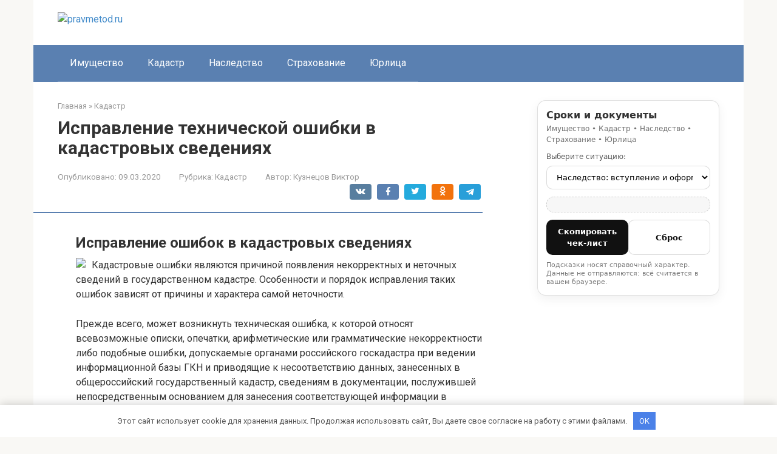

--- FILE ---
content_type: text/html; charset=utf-8
request_url: https://pravmetod.ru/kadastr/ispravlenie-tehnicheskoj-oshibki-v-kadastrovyh-svedeniyah
body_size: 38312
content:
<!DOCTYPE html>
<html lang="ru-RU">
<head>
    <meta charset="UTF-8">
    <meta name="viewport" content="width=device-width, initial-scale=1">

        <style>
        #wpadminbar #wp-admin-bar-p404_free_top_button .ab-icon:before {
            content: "\f103";
            color:red;
            top: 2px;
        }
    </style>
    <meta name='robots' content='index, follow, max-image-preview:large, max-snippet:-1, max-video-preview:-1' />
<meta name="description" content="Исправление ошибок в кадастровых сведениях Кадастровые ошибки являются причиной появления некорректных и неточных сведений в государственном кадастре. Особенности и порядок исправления таких ошибок зависят от причины и характера самой неточности.">

	<title>Исправление технической ошибки в кадастровых сведениях</title>
	<meta name="description" content="Исправление технической ошибки в кадастровых сведениях - Порядок исправления технической ошибки в кадастровых сведениях. Административный и судебный порядок устранения кадастровых ошибок." />
	<link rel="canonical" href="https://pravmetod.ru/kadastr/ispravlenie-tehnicheskoj-oshibki-v-kadastrovyh-svedeniyah" />
	<meta name="twitter:label1" content="Written by" />
	<meta name="twitter:data1" content="Кузнецов Виктор" />
	<script type="application/ld+json" class="yoast-schema-graph">{"@context":"https://schema.org","@graph":[{"@type":"Article","@id":"https://pravmetod.ru/kadastr/ispravlenie-tehnicheskoj-oshibki-v-kadastrovyh-svedeniyah#article","isPartOf":{"@id":"https://pravmetod.ru/kadastr/ispravlenie-tehnicheskoj-oshibki-v-kadastrovyh-svedeniyah"},"author":{"name":"Кузнецов Виктор","@id":"https://pravmetod.ru/#/schema/person/4a076fa304492bcda336f4603fe67c73"},"headline":"Исправление технической ошибки в кадастровых сведениях","datePublished":"2020-03-09T14:51:26+00:00","dateModified":"2020-03-09T14:51:26+00:00","mainEntityOfPage":{"@id":"https://pravmetod.ru/kadastr/ispravlenie-tehnicheskoj-oshibki-v-kadastrovyh-svedeniyah"},"wordCount":6286,"commentCount":0,"publisher":{"@id":"https://pravmetod.ru/#organization"},"image":{"@id":"https://pravmetod.ru/kadastr/ispravlenie-tehnicheskoj-oshibki-v-kadastrovyh-svedeniyah#primaryimage"},"thumbnailUrl":"https://infonedvizhimost.com/wp-content/uploads/2016/06/kadastrovaya-oshibka-300x227.jpg","articleSection":["Кадастр"],"inLanguage":"ru-RU","potentialAction":[{"@type":"CommentAction","name":"Comment","target":["https://pravmetod.ru/kadastr/ispravlenie-tehnicheskoj-oshibki-v-kadastrovyh-svedeniyah#respond"]}]},{"@type":"WebPage","@id":"https://pravmetod.ru/kadastr/ispravlenie-tehnicheskoj-oshibki-v-kadastrovyh-svedeniyah","url":"https://pravmetod.ru/kadastr/ispravlenie-tehnicheskoj-oshibki-v-kadastrovyh-svedeniyah","name":"Исправление технической ошибки в кадастровых сведениях","isPartOf":{"@id":"https://pravmetod.ru/#website"},"primaryImageOfPage":{"@id":"https://pravmetod.ru/kadastr/ispravlenie-tehnicheskoj-oshibki-v-kadastrovyh-svedeniyah#primaryimage"},"image":{"@id":"https://pravmetod.ru/kadastr/ispravlenie-tehnicheskoj-oshibki-v-kadastrovyh-svedeniyah#primaryimage"},"thumbnailUrl":"https://infonedvizhimost.com/wp-content/uploads/2016/06/kadastrovaya-oshibka-300x227.jpg","datePublished":"2020-03-09T14:51:26+00:00","dateModified":"2020-03-09T14:51:26+00:00","description":"Исправление технической ошибки в кадастровых сведениях - Порядок исправления технической ошибки в кадастровых сведениях. Административный и судебный порядок устранения кадастровых ошибок.","breadcrumb":{"@id":"https://pravmetod.ru/kadastr/ispravlenie-tehnicheskoj-oshibki-v-kadastrovyh-svedeniyah#breadcrumb"},"inLanguage":"ru-RU","potentialAction":[{"@type":"ReadAction","target":["https://pravmetod.ru/kadastr/ispravlenie-tehnicheskoj-oshibki-v-kadastrovyh-svedeniyah"]}]},{"@type":"ImageObject","inLanguage":"ru-RU","@id":"https://pravmetod.ru/kadastr/ispravlenie-tehnicheskoj-oshibki-v-kadastrovyh-svedeniyah#primaryimage","url":"https://infonedvizhimost.com/wp-content/uploads/2016/06/kadastrovaya-oshibka-300x227.jpg","contentUrl":"https://infonedvizhimost.com/wp-content/uploads/2016/06/kadastrovaya-oshibka-300x227.jpg"},{"@type":"BreadcrumbList","@id":"https://pravmetod.ru/kadastr/ispravlenie-tehnicheskoj-oshibki-v-kadastrovyh-svedeniyah#breadcrumb","itemListElement":[{"@type":"ListItem","position":1,"name":"Главная страница","item":"https://pravmetod.ru/"},{"@type":"ListItem","position":2,"name":"Исправление технической ошибки в кадастровых сведениях"}]},{"@type":"WebSite","@id":"https://pravmetod.ru/#website","url":"https://pravmetod.ru/","name":"pravmetod.ru","description":"Информационный портал","publisher":{"@id":"https://pravmetod.ru/#organization"},"potentialAction":[{"@type":"SearchAction","target":{"@type":"EntryPoint","urlTemplate":"https://pravmetod.ru/?s={search_term_string}"},"query-input":{"@type":"PropertyValueSpecification","valueRequired":true,"valueName":"search_term_string"}}],"inLanguage":"ru-RU"},{"@type":"Organization","@id":"https://pravmetod.ru/#organization","name":"InfoSite","url":"https://pravmetod.ru/","logo":{"@type":"ImageObject","inLanguage":"ru-RU","@id":"https://pravmetod.ru/#/schema/logo/image/","url":"","contentUrl":"","caption":"InfoSite"},"image":{"@id":"https://pravmetod.ru/#/schema/logo/image/"}},{"@type":"Person","@id":"https://pravmetod.ru/#/schema/person/4a076fa304492bcda336f4603fe67c73","name":"Кузнецов Виктор","image":{"@type":"ImageObject","inLanguage":"ru-RU","@id":"https://pravmetod.ru/#/schema/person/image/","url":"https://pravmetod.ru/wp-content/uploads/2026/01/cropped-avatar-11.png","contentUrl":"https://pravmetod.ru/wp-content/uploads/2026/01/cropped-avatar-11.png","caption":"Кузнецов Виктор"},"description":"Виктор Кузнецов — юрист с многолетней практикой в гражданском и корпоративном праве. Он помогает людям разбираться в договорах, спорах и юридических тонкостях повседневной жизни. На сайте публикует понятные разъяснения и советы."}]}</script>


<link rel='dns-prefetch' href='//fonts.googleapis.com' />
<style id='wp-img-auto-sizes-contain-inline-css' type='text/css'>
img:is([sizes=auto i],[sizes^="auto," i]){contain-intrinsic-size:3000px 1500px}
/*# sourceURL=wp-img-auto-sizes-contain-inline-css */
</style>
<link rel='stylesheet' id='rewriteryStyle-css' href='https://pravmetod.ru/wp-content/plugins/rewritery/assets/front/styles.css'  media='all' />
<link rel='stylesheet' id='widgetopts-styles-css' href='https://pravmetod.ru/wp-content/plugins/widget-options/assets/css/widget-options.css'  media='all' />
<link rel='stylesheet' id='crp-style-rounded-thumbs-css' href='https://pravmetod.ru/wp-content/plugins/contextual-related-posts/css/rounded-thumbs.min.css'  media='all' />
<style id='crp-style-rounded-thumbs-inline-css' type='text/css'>

			.crp_related.crp-rounded-thumbs a {
				width: 150px;
                height: 150px;
				text-decoration: none;
			}
			.crp_related.crp-rounded-thumbs img {
				max-width: 150px;
				margin: auto;
			}
			.crp_related.crp-rounded-thumbs .crp_title {
				width: 100%;
			}
			
/*# sourceURL=crp-style-rounded-thumbs-inline-css */
</style>
<link rel='stylesheet' id='google-fonts-css' href='https://fonts.googleapis.com/css?family=Roboto%3A400%2C400i%2C700&#038;subset=cyrillic&#038;display=swap'  media='all' />
<link rel='stylesheet' id='root-style-css' href='https://pravmetod.ru/wp-content/themes/root/assets/css/style.min.css'  media='all' />
<script type="text/javascript" src="https://pravmetod.ru/wp-content/plugins/rewritery/assets/front/scripts.js?ver=6.9" id="rewriteryScript-js"></script>
<script type="text/javascript" src="https://pravmetod.ru/wp-includes/js/jquery/jquery.min.js?ver=3.7.1" id="jquery-core-js"></script>
<style>.pseudo-clearfy-link { color: #008acf; cursor: pointer;}.pseudo-clearfy-link:hover { text-decoration: none;}</style><style>.site-logotype {max-width:1000px}.site-logotype img {max-height:100px}@media (max-width: 991px) {.mob-search{display:block;margin-bottom:25px} }.scrolltop {background-color:#cccccc}.scrolltop:after {color:#ffffff}.scrolltop {width:50px}.scrolltop {height:50px}.scrolltop:after {content:"\f102"}.entry-image:not(.entry-image--big) {margin-left:-20px}@media (min-width: 1200px) {.entry-image:not(.entry-image--big) {margin-left:-40px} }body {font-family:"Roboto" ,"Helvetica Neue", Helvetica, Arial, sans-serif}@media (min-width: 576px) {body {font-size:16px} }@media (min-width: 576px) {body {line-height:1.5} }.site-title, .site-title a {font-family:"Roboto" ,"Helvetica Neue", Helvetica, Arial, sans-serif}@media (min-width: 576px) {.site-title, .site-title a {font-size:28px} }@media (min-width: 576px) {.site-title, .site-title a {line-height:1.1} }.site-description {font-family:"Roboto" ,"Helvetica Neue", Helvetica, Arial, sans-serif}@media (min-width: 576px) {.site-description {font-size:16px} }@media (min-width: 576px) {.site-description {line-height:1.5} }.top-menu {font-family:"Roboto" ,"Helvetica Neue", Helvetica, Arial, sans-serif}@media (min-width: 576px) {.top-menu {font-size:16px} }@media (min-width: 576px) {.top-menu {line-height:1.5} }.main-navigation ul li a, .main-navigation ul li .removed-link, .footer-navigation ul li a, .footer-navigation ul li .removed-link{font-family:"Roboto" ,"Helvetica Neue", Helvetica, Arial, sans-serif}@media (min-width: 576px) {.main-navigation ul li a, .main-navigation ul li .removed-link, .footer-navigation ul li a, .footer-navigation ul li .removed-link {font-size: 16px} }@media (min-width: 576px) {.main-navigation ul li a, .main-navigation ul li .removed-link, .footer-navigation ul li a, .footer-navigation ul li .removed-link {line-height:1.5} }.h1, h1:not(.site-title) {font-weight:bold;}.h2, h2 {font-weight:bold;}.h3, h3 {font-weight:bold;}.h4, h4 {font-weight:bold;}.h5, h5 {font-weight:bold;}.h6, h6 {font-weight:bold;}.mob-hamburger span, .card-slider__category, .card-slider-container .swiper-pagination-bullet-active, .page-separator, .pagination .current, .pagination a.page-numbers:hover, .entry-content ul > li:before, .entry-content ul:not([class])>li:before, .entry-content ul.wp-block-list>li:before, .home-text ul:not([class])>li:before, .home-text ul.wp-block-list>li:before, .taxonomy-description ul:not([class])>li:before, .taxonomy-description ul.wp-block-list>li:before, .btn, .comment-respond .form-submit input, .contact-form .contact_submit, .page-links__item {background-color:#5a80b1}.spoiler-box, .entry-content ol li:before, .entry-content ol:not([class]) li:before, .entry-content ol.wp-block-list li:before, .home-text ol:not([class]) li:before, .home-text ol.wp-block-list li:before, .taxonomy-description ol:not([class]) li:before, .taxonomy-description ol.wp-block-list li:before, .mob-hamburger, .inp:focus, .search-form__text:focus, .entry-content blockquote:not(.wpremark),
         .comment-respond .comment-form-author input:focus, .comment-respond .comment-form-author textarea:focus, .comment-respond .comment-form-comment input:focus, .comment-respond .comment-form-comment textarea:focus, .comment-respond .comment-form-email input:focus, .comment-respond .comment-form-email textarea:focus, .comment-respond .comment-form-url input:focus, .comment-respond .comment-form-url textarea:focus {border-color:#5a80b1}.entry-content blockquote:before, .spoiler-box__title:after, .sidebar-navigation .menu-item-has-children:after,
        .star-rating--score-1:not(.hover) .star-rating-item:nth-child(1),
        .star-rating--score-2:not(.hover) .star-rating-item:nth-child(1), .star-rating--score-2:not(.hover) .star-rating-item:nth-child(2),
        .star-rating--score-3:not(.hover) .star-rating-item:nth-child(1), .star-rating--score-3:not(.hover) .star-rating-item:nth-child(2), .star-rating--score-3:not(.hover) .star-rating-item:nth-child(3),
        .star-rating--score-4:not(.hover) .star-rating-item:nth-child(1), .star-rating--score-4:not(.hover) .star-rating-item:nth-child(2), .star-rating--score-4:not(.hover) .star-rating-item:nth-child(3), .star-rating--score-4:not(.hover) .star-rating-item:nth-child(4),
        .star-rating--score-5:not(.hover) .star-rating-item:nth-child(1), .star-rating--score-5:not(.hover) .star-rating-item:nth-child(2), .star-rating--score-5:not(.hover) .star-rating-item:nth-child(3), .star-rating--score-5:not(.hover) .star-rating-item:nth-child(4), .star-rating--score-5:not(.hover) .star-rating-item:nth-child(5), .star-rating-item.hover {color:#5a80b1}body {color:#333333}a, .spanlink, .comment-reply-link, .pseudo-link, .root-pseudo-link {color:#428bca}a:hover, a:focus, a:active, .spanlink:hover, .comment-reply-link:hover, .pseudo-link:hover {color:#e66212}.site-header {background-color:#ffffff}.site-header {color:#333333}.site-title, .site-title a {color:#5a80b1}.site-description, .site-description a {color:#666666}.top-menu ul li a {color:#333333}.main-navigation, .footer-navigation, .main-navigation ul li .sub-menu, .footer-navigation ul li .sub-menu {background-color:#5a80b1}.main-navigation ul li a, .main-navigation ul li .removed-link, .footer-navigation ul li a, .footer-navigation ul li .removed-link {color:#ffffff}.site-content {background-color:#ffffff}.site-footer {background-color:#ffffff}.site-footer {color:#333333}</style><link rel="prefetch" href="https://pravmetod.ru/wp-content/themes/root/fonts/fontawesome-webfont.ttf" as="font" crossorigin><link rel="icon" href="https://pravmetod.ru/wp-content/uploads/2026/01/cropped-favicons-10-32x32.png" sizes="32x32" />
<link rel="icon" href="https://pravmetod.ru/wp-content/uploads/2026/01/cropped-favicons-10-192x192.png" sizes="192x192" />
<link rel="apple-touch-icon" href="https://pravmetod.ru/wp-content/uploads/2026/01/cropped-favicons-10-180x180.png" />
<meta name="msapplication-TileImage" content="https://pravmetod.ru/wp-content/uploads/2026/01/cropped-favicons-10-270x270.png" />
<style>.clearfy-cookie { position:fixed; left:0; right:0; bottom:0; padding:12px; color:#555555; background:#ffffff; -webkit-box-shadow:0 0 15px rgba(0,0,0,.2); -moz-box-shadow:0 0 15px rgba(0,0,0,.2); box-shadow:0 0 15px rgba(0,0,0,.2); z-index:9999; font-size: 13px; transition: .3s; }.clearfy-cookie--left { left: 20px; bottom: 20px; right: auto; max-width: 400px; margin-right: 20px; }.clearfy-cookie--right { left: auto; bottom: 20px; right: 20px; max-width: 400px; margin-left: 20px; }.clearfy-cookie.clearfy-cookie-hide { transform: translateY(150%) translateZ(0); opacity: 0; }.clearfy-cookie-container { max-width:1170px; margin:0 auto; text-align:center; }.clearfy-cookie-accept { background:#4b81e8; color:#fff; border:0; padding:.4em .8em; margin: 0 .5em; font-size: 13px; cursor: pointer; }.clearfy-cookie-accept:hover,.clearfy-cookie-accept:focus { opacity: .9; }</style>    <style id='global-styles-inline-css' type='text/css'>
:root{--wp--preset--aspect-ratio--square: 1;--wp--preset--aspect-ratio--4-3: 4/3;--wp--preset--aspect-ratio--3-4: 3/4;--wp--preset--aspect-ratio--3-2: 3/2;--wp--preset--aspect-ratio--2-3: 2/3;--wp--preset--aspect-ratio--16-9: 16/9;--wp--preset--aspect-ratio--9-16: 9/16;--wp--preset--color--black: #000000;--wp--preset--color--cyan-bluish-gray: #abb8c3;--wp--preset--color--white: #ffffff;--wp--preset--color--pale-pink: #f78da7;--wp--preset--color--vivid-red: #cf2e2e;--wp--preset--color--luminous-vivid-orange: #ff6900;--wp--preset--color--luminous-vivid-amber: #fcb900;--wp--preset--color--light-green-cyan: #7bdcb5;--wp--preset--color--vivid-green-cyan: #00d084;--wp--preset--color--pale-cyan-blue: #8ed1fc;--wp--preset--color--vivid-cyan-blue: #0693e3;--wp--preset--color--vivid-purple: #9b51e0;--wp--preset--gradient--vivid-cyan-blue-to-vivid-purple: linear-gradient(135deg,rgb(6,147,227) 0%,rgb(155,81,224) 100%);--wp--preset--gradient--light-green-cyan-to-vivid-green-cyan: linear-gradient(135deg,rgb(122,220,180) 0%,rgb(0,208,130) 100%);--wp--preset--gradient--luminous-vivid-amber-to-luminous-vivid-orange: linear-gradient(135deg,rgb(252,185,0) 0%,rgb(255,105,0) 100%);--wp--preset--gradient--luminous-vivid-orange-to-vivid-red: linear-gradient(135deg,rgb(255,105,0) 0%,rgb(207,46,46) 100%);--wp--preset--gradient--very-light-gray-to-cyan-bluish-gray: linear-gradient(135deg,rgb(238,238,238) 0%,rgb(169,184,195) 100%);--wp--preset--gradient--cool-to-warm-spectrum: linear-gradient(135deg,rgb(74,234,220) 0%,rgb(151,120,209) 20%,rgb(207,42,186) 40%,rgb(238,44,130) 60%,rgb(251,105,98) 80%,rgb(254,248,76) 100%);--wp--preset--gradient--blush-light-purple: linear-gradient(135deg,rgb(255,206,236) 0%,rgb(152,150,240) 100%);--wp--preset--gradient--blush-bordeaux: linear-gradient(135deg,rgb(254,205,165) 0%,rgb(254,45,45) 50%,rgb(107,0,62) 100%);--wp--preset--gradient--luminous-dusk: linear-gradient(135deg,rgb(255,203,112) 0%,rgb(199,81,192) 50%,rgb(65,88,208) 100%);--wp--preset--gradient--pale-ocean: linear-gradient(135deg,rgb(255,245,203) 0%,rgb(182,227,212) 50%,rgb(51,167,181) 100%);--wp--preset--gradient--electric-grass: linear-gradient(135deg,rgb(202,248,128) 0%,rgb(113,206,126) 100%);--wp--preset--gradient--midnight: linear-gradient(135deg,rgb(2,3,129) 0%,rgb(40,116,252) 100%);--wp--preset--font-size--small: 13px;--wp--preset--font-size--medium: 20px;--wp--preset--font-size--large: 36px;--wp--preset--font-size--x-large: 42px;--wp--preset--spacing--20: 0.44rem;--wp--preset--spacing--30: 0.67rem;--wp--preset--spacing--40: 1rem;--wp--preset--spacing--50: 1.5rem;--wp--preset--spacing--60: 2.25rem;--wp--preset--spacing--70: 3.38rem;--wp--preset--spacing--80: 5.06rem;--wp--preset--shadow--natural: 6px 6px 9px rgba(0, 0, 0, 0.2);--wp--preset--shadow--deep: 12px 12px 50px rgba(0, 0, 0, 0.4);--wp--preset--shadow--sharp: 6px 6px 0px rgba(0, 0, 0, 0.2);--wp--preset--shadow--outlined: 6px 6px 0px -3px rgb(255, 255, 255), 6px 6px rgb(0, 0, 0);--wp--preset--shadow--crisp: 6px 6px 0px rgb(0, 0, 0);}:where(.is-layout-flex){gap: 0.5em;}:where(.is-layout-grid){gap: 0.5em;}body .is-layout-flex{display: flex;}.is-layout-flex{flex-wrap: wrap;align-items: center;}.is-layout-flex > :is(*, div){margin: 0;}body .is-layout-grid{display: grid;}.is-layout-grid > :is(*, div){margin: 0;}:where(.wp-block-columns.is-layout-flex){gap: 2em;}:where(.wp-block-columns.is-layout-grid){gap: 2em;}:where(.wp-block-post-template.is-layout-flex){gap: 1.25em;}:where(.wp-block-post-template.is-layout-grid){gap: 1.25em;}.has-black-color{color: var(--wp--preset--color--black) !important;}.has-cyan-bluish-gray-color{color: var(--wp--preset--color--cyan-bluish-gray) !important;}.has-white-color{color: var(--wp--preset--color--white) !important;}.has-pale-pink-color{color: var(--wp--preset--color--pale-pink) !important;}.has-vivid-red-color{color: var(--wp--preset--color--vivid-red) !important;}.has-luminous-vivid-orange-color{color: var(--wp--preset--color--luminous-vivid-orange) !important;}.has-luminous-vivid-amber-color{color: var(--wp--preset--color--luminous-vivid-amber) !important;}.has-light-green-cyan-color{color: var(--wp--preset--color--light-green-cyan) !important;}.has-vivid-green-cyan-color{color: var(--wp--preset--color--vivid-green-cyan) !important;}.has-pale-cyan-blue-color{color: var(--wp--preset--color--pale-cyan-blue) !important;}.has-vivid-cyan-blue-color{color: var(--wp--preset--color--vivid-cyan-blue) !important;}.has-vivid-purple-color{color: var(--wp--preset--color--vivid-purple) !important;}.has-black-background-color{background-color: var(--wp--preset--color--black) !important;}.has-cyan-bluish-gray-background-color{background-color: var(--wp--preset--color--cyan-bluish-gray) !important;}.has-white-background-color{background-color: var(--wp--preset--color--white) !important;}.has-pale-pink-background-color{background-color: var(--wp--preset--color--pale-pink) !important;}.has-vivid-red-background-color{background-color: var(--wp--preset--color--vivid-red) !important;}.has-luminous-vivid-orange-background-color{background-color: var(--wp--preset--color--luminous-vivid-orange) !important;}.has-luminous-vivid-amber-background-color{background-color: var(--wp--preset--color--luminous-vivid-amber) !important;}.has-light-green-cyan-background-color{background-color: var(--wp--preset--color--light-green-cyan) !important;}.has-vivid-green-cyan-background-color{background-color: var(--wp--preset--color--vivid-green-cyan) !important;}.has-pale-cyan-blue-background-color{background-color: var(--wp--preset--color--pale-cyan-blue) !important;}.has-vivid-cyan-blue-background-color{background-color: var(--wp--preset--color--vivid-cyan-blue) !important;}.has-vivid-purple-background-color{background-color: var(--wp--preset--color--vivid-purple) !important;}.has-black-border-color{border-color: var(--wp--preset--color--black) !important;}.has-cyan-bluish-gray-border-color{border-color: var(--wp--preset--color--cyan-bluish-gray) !important;}.has-white-border-color{border-color: var(--wp--preset--color--white) !important;}.has-pale-pink-border-color{border-color: var(--wp--preset--color--pale-pink) !important;}.has-vivid-red-border-color{border-color: var(--wp--preset--color--vivid-red) !important;}.has-luminous-vivid-orange-border-color{border-color: var(--wp--preset--color--luminous-vivid-orange) !important;}.has-luminous-vivid-amber-border-color{border-color: var(--wp--preset--color--luminous-vivid-amber) !important;}.has-light-green-cyan-border-color{border-color: var(--wp--preset--color--light-green-cyan) !important;}.has-vivid-green-cyan-border-color{border-color: var(--wp--preset--color--vivid-green-cyan) !important;}.has-pale-cyan-blue-border-color{border-color: var(--wp--preset--color--pale-cyan-blue) !important;}.has-vivid-cyan-blue-border-color{border-color: var(--wp--preset--color--vivid-cyan-blue) !important;}.has-vivid-purple-border-color{border-color: var(--wp--preset--color--vivid-purple) !important;}.has-vivid-cyan-blue-to-vivid-purple-gradient-background{background: var(--wp--preset--gradient--vivid-cyan-blue-to-vivid-purple) !important;}.has-light-green-cyan-to-vivid-green-cyan-gradient-background{background: var(--wp--preset--gradient--light-green-cyan-to-vivid-green-cyan) !important;}.has-luminous-vivid-amber-to-luminous-vivid-orange-gradient-background{background: var(--wp--preset--gradient--luminous-vivid-amber-to-luminous-vivid-orange) !important;}.has-luminous-vivid-orange-to-vivid-red-gradient-background{background: var(--wp--preset--gradient--luminous-vivid-orange-to-vivid-red) !important;}.has-very-light-gray-to-cyan-bluish-gray-gradient-background{background: var(--wp--preset--gradient--very-light-gray-to-cyan-bluish-gray) !important;}.has-cool-to-warm-spectrum-gradient-background{background: var(--wp--preset--gradient--cool-to-warm-spectrum) !important;}.has-blush-light-purple-gradient-background{background: var(--wp--preset--gradient--blush-light-purple) !important;}.has-blush-bordeaux-gradient-background{background: var(--wp--preset--gradient--blush-bordeaux) !important;}.has-luminous-dusk-gradient-background{background: var(--wp--preset--gradient--luminous-dusk) !important;}.has-pale-ocean-gradient-background{background: var(--wp--preset--gradient--pale-ocean) !important;}.has-electric-grass-gradient-background{background: var(--wp--preset--gradient--electric-grass) !important;}.has-midnight-gradient-background{background: var(--wp--preset--gradient--midnight) !important;}.has-small-font-size{font-size: var(--wp--preset--font-size--small) !important;}.has-medium-font-size{font-size: var(--wp--preset--font-size--medium) !important;}.has-large-font-size{font-size: var(--wp--preset--font-size--large) !important;}.has-x-large-font-size{font-size: var(--wp--preset--font-size--x-large) !important;}
/*# sourceURL=global-styles-inline-css */
</style>
</head>

<body class="wp-singular post-template-default single single-post postid-6837 single-format-standard wp-theme-root ">



<div id="page" class="site">
    <a class="skip-link screen-reader-text" href="#main"><!--noindex-->Перейти к контенту<!--/noindex--></a>

    

<header id="masthead" class="site-header container" itemscope itemtype="http://schema.org/WPHeader">
    <div class="site-header-inner ">
        <div class="site-branding">
            <div class="site-logotype"><a href="https://pravmetod.ru/"><img src="https://pravmetod.ru/wp-content/uploads/2026/01/logo-10.png" width="503" height="496" alt="pravmetod.ru"></a></div>
                    </div><!-- .site-branding -->

        
        
        
        
        <div class="mob-hamburger"><span></span></div>

                    <div class="mob-search">
<form role="search" method="get" id="searchform_8618" action="https://pravmetod.ru/" class="search-form">
    <label class="screen-reader-text" for="s_8618"><!--noindex-->Поиск: <!--/noindex--></label>
    <input type="text" value="" name="s" id="s_8618" class="search-form__text">
    <button type="submit" id="searchsubmit_8618" class="search-form__submit"></button>
</form></div>
            </div><!--.site-header-inner-->
</header><!-- #masthead -->



    
    
    <nav id="site-navigation" class="main-navigation container" itemscope itemtype="http://schema.org/SiteNavigationElement">
        <div class="main-navigation-inner ">
            <div class="menu-top_menu-container"><ul id="header_menu" class="menu"><li id="menu-item-7709" class="menu-item menu-item-type-taxonomy menu-item-object-category menu-item-7709"><a href="https://pravmetod.ru/imushhestvo">Имущество</a></li>
<li id="menu-item-7710" class="menu-item menu-item-type-taxonomy menu-item-object-category current-post-ancestor current-menu-parent current-post-parent menu-item-7710"><a href="https://pravmetod.ru/kadastr">Кадастр</a></li>
<li id="menu-item-7711" class="menu-item menu-item-type-taxonomy menu-item-object-category menu-item-7711"><a href="https://pravmetod.ru/nasledstvo">Наследство</a></li>
<li id="menu-item-7712" class="menu-item menu-item-type-taxonomy menu-item-object-category menu-item-7712"><a href="https://pravmetod.ru/strahovanie">Страхование</a></li>
<li id="menu-item-7713" class="menu-item menu-item-type-taxonomy menu-item-object-category menu-item-7713"><a href="https://pravmetod.ru/yurlicza">Юрлица</a></li>
</ul></div>        </div><!--.main-navigation-inner-->
    </nav><!-- #site-navigation -->

    

    
    
	<div id="content" class="site-content container">

        

<div itemscope itemtype="http://schema.org/Article">

    
	<div id="primary" class="content-area">
		<main id="main" class="site-main">

            <div class="breadcrumb" itemscope itemtype="http://schema.org/BreadcrumbList"><span class="breadcrumb-item" itemprop="itemListElement" itemscope itemtype="http://schema.org/ListItem"><a href="https://pravmetod.ru/" itemprop="item"><span itemprop="name">Главная</span></a><meta itemprop="position" content="0"></span> <span class="breadcrumb-separator">»</span> <span class="breadcrumb-item" itemprop="itemListElement" itemscope itemtype="http://schema.org/ListItem"><a href="https://pravmetod.ru/kadastr" itemprop="item"><span itemprop="name">Кадастр</span></a><meta itemprop="position" content="1"></span></div>
			
<article id="post-6837" class="post-6837 post type-post status-publish format-standard  category-kadastr">

    
        <header class="entry-header">
                                            <h1 class="entry-title" itemprop="headline">Исправление технической ошибки в кадастровых сведениях</h1>                            
            
                            <div class="entry-meta"><span class="entry-date"><span class="entry-label">Опубликовано:</span> <time itemprop="datePublished" datetime="2020-03-09">09.03.2020</time></span><span class="entry-category"><span class="hidden-xs">Рубрика:</span> <a href="https://pravmetod.ru/kadastr" itemprop="articleSection">Кадастр</a></span><span class="entry-author"><span class="hidden-xs">Автор:</span> <span itemprop="author">Кузнецов Виктор</span></span><span class="b-share b-share--small">


<span class="b-share__ico b-share__vk js-share-link" data-uri="https://vk.com/share.php?url=https%3A%2F%2Fpravmetod.ru%2Fkadastr%2Fispravlenie-tehnicheskoj-oshibki-v-kadastrovyh-svedeniyah"></span>


<span class="b-share__ico b-share__fb js-share-link" data-uri="https://www.facebook.com/sharer.php?u=https%3A%2F%2Fpravmetod.ru%2Fkadastr%2Fispravlenie-tehnicheskoj-oshibki-v-kadastrovyh-svedeniyah"></span>


<span class="b-share__ico b-share__tw js-share-link" data-uri="https://twitter.com/share?text=%D0%98%D1%81%D0%BF%D1%80%D0%B0%D0%B2%D0%BB%D0%B5%D0%BD%D0%B8%D0%B5+%D1%82%D0%B5%D1%85%D0%BD%D0%B8%D1%87%D0%B5%D1%81%D0%BA%D0%BE%D0%B9+%D0%BE%D1%88%D0%B8%D0%B1%D0%BA%D0%B8+%D0%B2+%D0%BA%D0%B0%D0%B4%D0%B0%D1%81%D1%82%D1%80%D0%BE%D0%B2%D1%8B%D1%85+%D1%81%D0%B2%D0%B5%D0%B4%D0%B5%D0%BD%D0%B8%D1%8F%D1%85&url=https%3A%2F%2Fpravmetod.ru%2Fkadastr%2Fispravlenie-tehnicheskoj-oshibki-v-kadastrovyh-svedeniyah"></span>


<span class="b-share__ico b-share__ok js-share-link" data-uri="https://connect.ok.ru/dk?st.cmd=WidgetSharePreview&service=odnoklassniki&st.shareUrl=https%3A%2F%2Fpravmetod.ru%2Fkadastr%2Fispravlenie-tehnicheskoj-oshibki-v-kadastrovyh-svedeniyah"></span>


<span class="b-share__ico b-share__whatsapp js-share-link js-share-link-no-window" data-uri="whatsapp://send?text=%D0%98%D1%81%D0%BF%D1%80%D0%B0%D0%B2%D0%BB%D0%B5%D0%BD%D0%B8%D0%B5+%D1%82%D0%B5%D1%85%D0%BD%D0%B8%D1%87%D0%B5%D1%81%D0%BA%D0%BE%D0%B9+%D0%BE%D1%88%D0%B8%D0%B1%D0%BA%D0%B8+%D0%B2+%D0%BA%D0%B0%D0%B4%D0%B0%D1%81%D1%82%D1%80%D0%BE%D0%B2%D1%8B%D1%85+%D1%81%D0%B2%D0%B5%D0%B4%D0%B5%D0%BD%D0%B8%D1%8F%D1%85%20https%3A%2F%2Fpravmetod.ru%2Fkadastr%2Fispravlenie-tehnicheskoj-oshibki-v-kadastrovyh-svedeniyah"></span>


<span class="b-share__ico b-share__viber js-share-link js-share-link-no-window" data-uri="viber://forward?text=%D0%98%D1%81%D0%BF%D1%80%D0%B0%D0%B2%D0%BB%D0%B5%D0%BD%D0%B8%D0%B5+%D1%82%D0%B5%D1%85%D0%BD%D0%B8%D1%87%D0%B5%D1%81%D0%BA%D0%BE%D0%B9+%D0%BE%D1%88%D0%B8%D0%B1%D0%BA%D0%B8+%D0%B2+%D0%BA%D0%B0%D0%B4%D0%B0%D1%81%D1%82%D1%80%D0%BE%D0%B2%D1%8B%D1%85+%D1%81%D0%B2%D0%B5%D0%B4%D0%B5%D0%BD%D0%B8%D1%8F%D1%85%20https%3A%2F%2Fpravmetod.ru%2Fkadastr%2Fispravlenie-tehnicheskoj-oshibki-v-kadastrovyh-svedeniyah"></span>


<span class="b-share__ico b-share__telegram js-share-link js-share-link-no-window" data-uri="https://t.me/share/url?url=https%3A%2F%2Fpravmetod.ru%2Fkadastr%2Fispravlenie-tehnicheskoj-oshibki-v-kadastrovyh-svedeniyah&text=%D0%98%D1%81%D0%BF%D1%80%D0%B0%D0%B2%D0%BB%D0%B5%D0%BD%D0%B8%D0%B5+%D1%82%D0%B5%D1%85%D0%BD%D0%B8%D1%87%D0%B5%D1%81%D0%BA%D0%BE%D0%B9+%D0%BE%D1%88%D0%B8%D0%B1%D0%BA%D0%B8+%D0%B2+%D0%BA%D0%B0%D0%B4%D0%B0%D1%81%D1%82%D1%80%D0%BE%D0%B2%D1%8B%D1%85+%D1%81%D0%B2%D0%B5%D0%B4%D0%B5%D0%BD%D0%B8%D1%8F%D1%85"></span>

</span></div><!-- .entry-meta -->                    </header><!-- .entry-header -->


                    <div class="page-separator"></div>
        
    
	<div class="entry-content" itemprop="articleBody">
		<h2>Исправление ошибок в кадастровых сведениях</h2>
<p style="clear: both"><img decoding="async" style="float: left; margin: 0 10px 5px 0;" src="https://infonedvizhimost.com/wp-content/uploads/2016/06/kadastrovaya-oshibka-300x227.jpg" />Кадастровые ошибки являются причиной появления некорректных и неточных сведений в государственном кадастре. Особенности и порядок исправления таких ошибок зависят от причины и характера самой неточности.</p>
<p>Прежде всего, может возникнуть техническая ошибка, к которой относят всевозможные описки, опечатки, арифметические или грамматические некорректности либо подобные ошибки, допускаемые органами российского госкадастра при ведении информационной базы ГКН и приводящие к несоответствию данных, занесенных в общероссийский государственный кадастр, сведениям в документации, послужившей непосредственным основанием для занесения соответствующей информации в кадастровые данные.</p>
<p>Как правило, подобные неточности в ГКН не вызывают серьёзных препятствий к реализации правообладателями недвижимого имущества своих прав.</p>
<p>Следующая разновидность ошибки в госкадастре – это некорректные данные, возникшие, согласно 2 пункту 1 части статьи 28 закона о кадастре недвижимости, при воспроизведении в базе общегосударственного кадастра ошибки из документации, выступившей основанием занесения сведений в ГКН (кадастровая ошибка в сведениях).</p>
<h2>Причины кадастровых ошибок</h2>
<p>Техническая ошибка появляется при некорректном занесении работниками госкадастра сведений из первоначальных документальных источников. В случае с ошибками в кадастровых сведениях причин может быть несколько. В подавляющем большинстве ситуаций они связаны с ошибками кадастровых инженеров, составляющих межевой план.</p>
<p>Сегодня, на практике, чаще всего обнаруживается ошибка кадастра, связанная с несоответствием установленных кадастровым инженером координат границ земель их реальному местоположению. Несоответствие обычно возникает из-за того, что:</p>
<ul>
<li>многие кадастровые инженеры, проводящие землеустроительные работы, применяют устаревшее оборудование и выполняют межевание в условной либо местной системах координат без учёта общегосударственной системы;</li>
<li>некоторые кадастровые инженеры по каким-то причинам не выезжают на местность, записывая в кадастровый план лишь приблизительные координаты земли. Для обоснования этих данных они пользуются картографическими материалами и информацией о смежных участках земли, поставленных раньше на учет в ГКН;</li>
<li>не все кадастровые инженеры имеют достаточную квалификацию для корректной подготовки оборудования и правильной дальнейшей обработки выполненных измерений;</li>
<li>не все землеустроительные работы выполняются внимательно. Из-за этого могут возникнуть и просчеты в вычислениях, и ошибки в определенной инженером конфигурации ограждения, и иные неточные сведения в документации.</li>
</ul>
<p>Кадастровые ошибки достаточно часто допускаются и муниципальными органами при выполнении инвентаризационных работ, подготовке проектов границ участков для проведения кадастровых работ либо иных актов, изменяющих некоторые технические характеристики объектов недвижимости.</p>
<h2>Исправление технической ошибки</h2>
<p>Технические ошибки в ГКН при их обнаружении, как правило, корректируются легко и быстро самими же сотрудниками кадастровых органов. Для этого поднимается из архивных данных соответствующее межевое дело и выполняется сверка указанных в нём координат со сведениями, занесенными в кадастровый паспорт объекта.</p>
<p>Техническая неточность устраняется на основе решения органа кадастрового учета, которое издается при обнаружении ошибок сотрудниками самого органа либо иными лицами. В последнем случае основанием проверки и дальнейшей корректировки ошибок выступает соответствующее заявление лица, заинтересованного в устранении неточностей, или вступившее в силу решение суда, касающееся исправления такой ошибки.</p>
<p>Обычно, на практике, при обнаружении технических неточностей в кадастровых данных, необходимости в судебном разрешении дела нет. Сотрудники Росреестра, ответственные за ведение ГКН, проводят проверку и устраняют все выявленные неточности, как только они обнаружились. И лишь в редких ситуациях, когда кадастровые органы по каким-то причинам отказываются корректировать выявленную в ГКН ошибку, заинтересованному лицу целесообразно добиваться ее устранения в порядке судопроизводства.</p>
<p>Техническая ошибка в сведениях российского ГКН подлежит исправлению в пятидневный период после её выявления кадастровым органом или представления в орган госкадастра заявления заинтересованного лица либо решения суда.</p>
<p>В такой же срок должен составляться и отказ органа госкадастра в исправлении ошибки, указанной в заявлении.</p>
<h2>Исправление кадастровых ошибок в сведениях</h2>
<p>Как указано в законе, регулирующем основы правоотношений в сфере госкадастра недвижимости (4 часть 28 статьи), подобные ошибки устраняются в порядке, установленном законодателем для учета изменений соответствующего недвижимого имущества. Когда первоисточником выявленной ошибки в ГКН выступает межевой план, ошибка будет устраняться либо в порядке информационного взаимодействия, либо на основе судебного решения, указывающего на необходимость корректировки такой ошибки.</p>
<p>Итак, для устранения некорректных данных законодатель допускает 2 пути:</p>
<ol>
<li>Административный путь;</li>
<li>Решение вопроса в порядке судопроизводства.</li>
</ol>
<p>Сегодня любой собственник недвижимости может сообщить о найденной кадастровой ошибке и лично при обращении в подразделение органа госкадастра, и через интернет, направив соответствующее заявление на портале госуслуг.</p>
<p>Если кадастровая неточность выявлена органом кадастрового учета, принимается соответствующее решение о необходимости устранения обнаруженной ошибки. В решении указывается дата выявления ошибок, их описание с конкретным обоснованием того, почему соответствующая информация является ошибочной. В документе органов госкадастра, выявивших ошибки, пишется также указание, в чем заключается потребность исправления найденной ошибки.</p>
<p>Орган, ведущий кадастровый учет, направляет принятое решение заинтересованным лицам либо в полномочные органы для исправления выявленных некорректностей в сведениях.</p>
<p>По окончании шестимесячного периода после направления правообладателю соответствующего объекта недвижимости решения о необходимости скорректировать кадастровые ошибки в информационных данных ГКН о месторасположении границ участка земли сотрудники органа, ведущего кадастровый учет, вправе занести изменения в информационную базу общероссийского госкадастра недвижимости о корректном месторасположении границ и, соответственно, площади такого участка земли и без согласия землевладельца.</p>
<h2>Исправление ошибок в сведениях в административном порядке</h2>
<p>Как уже говорилось, наиболее распространенной кадастровой ошибкой выступает несоответствие реальных границ участка земли границам, установленным в порядке межевания. Обычно подобная кадастровая ошибка обнаруживается при проведении межевания соседского участка земли.</p>
<p>Кадастровый инженер, составляющий межевой план соседу, получает определенные координаты границ и потом выясняет, что они не соответствуют данным, уже указанным в госкадастре недвижимости относительно смежного участка. Обычно в подобных ситуациях кадастровый инженер, проводящий межевые работы у соседа, (либо сам сосед) обращается к правовладельцу соответствующей смежной земли с предложением исправить ошибку в месторасположении его участка.</p>
<p>Правообладатель участка, в межевом плане которого присутствуют ошибочные данные, может обратиться в землеустроительную фирму, осуществлявшую межевание и допустившую ошибку. Если организация, выполнившая работы, отказывается исправлять допущенную некорректность бесплатно, можно обратиться в суд.</p>
<p>Согласно письму Минэкономразвития от 2009 года, исправить допущенные ошибки вправе любой кадастровый инженер, осуществляющий межевание земли. Соответственно, в ситуации, когда при определении границ земли выяснилось, что они пересекают соседние земли, инженер заносит в свой предыдущий межевой план новые, корректные координаты границ.</p>
<p>Но и здесь есть определенный нюанс. Так, если соседние участки земли, с которыми произошло пересечение территории, регистрировались в ГКН до 01.03.2008 года, с их землевладельцами согласовывать новые, измененные в межевом плане, границы не потребуется. Откорректированный межевой план представляется в орган российского госкадастра, и на его основе регистрируется соответствующий участок, а границы соседних территорий, также, соответственно, меняются.</p>
<p>Если же смежные участки земли были зарегистрированы в ГКН после вышеуказанной даты, для исправления границ потребуется получать письменные заявления на корректировку ошибки и представлять правоустанавливающую документацию на землю от всех соседей смежных земель, границы которых были затронуты.</p>
<h2>Обращение в суд</h2>
<p>Задачами судопроизводства при исправлении кадастровых ошибок выступают доказательство наличия некорректности в кадастре и (или) согласование сторонами способов её устранения.</p>
<p>Основания для судопроизводства по делам об исправлении кадастровых ошибок:</p>
<ul>
<li>отказ органа, выполняющего кадастровый учет, проводить учет земли из-за выявленной кадастровой неточности;</li>
<li>отказ органа госкадастра исправить ошибку по заявлению правообладателя недвижимости;</li>
<li>заключение кадастрового инженера о найденной при межевании соответствующего участка либо соседних земель кадастровой ошибке.</li>
</ul>
<p></p>
<h2>Ошибки в кадастровом учёте — кто виноват и что делать?</h2>
<p>Кадастровый учёт – это действия по созданию базы данных объектов недвижимости. Информация, хранящаяся в этой базе, должна максимально соответствовать состоянию и положению объекта в пространстве. В противном случае теряется весь смысл создания базы данных.</p>
<h2>Кадастровая и техническая ошибка: в чем разница?</h2>
<p style="clear: both"><img decoding="async" src="https://urmetr.com/wp-content/uploads/2018/04/urmetr-com-176_1.jpg" /></p>
<p>Кадастровый учёт как процесс состоит из трёх этапов:</p>
<ul>
<li>работа инженеров по описанию объекта;</li>
<li>оформление учётных документов;</li>
<li>исправление не верной информации.</li>
</ul>
<p>Последний этап, конечно, не является обязательным. Однако искажение информации – явление неизбежное, поэтому существует специальная процедура их исправления.</p>
<p><strong>Разделяют два вида ошибок – техническую и кадастровую</strong>. Их принципиальное отличие заключается в том, на какой именно стадии учёта они допущены.</p>
<h3>Толкование определений</h3>
<p>Технический вариант – это все искажения, допущенные на стадии подготовки документов к оформлению паспорта. Суть искажений состоит в несовпадении данных, размещённых в базе реестра и в поданной документации.</p>
<p>Кадастровый – это совокупность всех опечаток, неточностей, искажений, которые вошли в готовые и утверждённые документы учёта из технических и межевых планов, актов обследования и т.п.</p>
<p>Если рассматривать эти явления с другой точки зрения, то техническая ошибка – это внутренняя проблема соответствующих государственных служб, а кадастровая – это результат некачественной работы инженеров. Именно от кадастрового варианта искажения информации происходит большая часть проблем.</p>
<h2>Когда, и в каких сведениях может возникнуть кадастровая ошибка?</h2>
<p>Описки, опечатки и некорректные выражения, как правило, исправляются на стадии подготовки таких документов, как технический план и кадастровый паспорт.</p>
<p><strong>Именно в паспортные данные недвижимости чаще всего проникает искажённая информация</strong>, содержащаяся в:</p>
<ul>
<li>определении координат участка;</li>
<li>измерении углов;</li>
<li>вычислении площади всего объекта или его частей;</li>
<li>почтовом адресе;</li>
<li>информации об этажности или количестве комнат;</li>
<li>характере и объектах обременения.</li>
</ul>
<p>Такие ошибки влекут за собой целую серию проблем, споров и судебных процессов.</p>
<h2>Как исправить ошибки в кадастровом паспорте в 2018 году?</h2>
<p>Все искажения, допущенные в кадастровом паспорте, подлежат исправлению по определённой процедуре. Замеченные неточности и искажения должны быть зафиксированы, рассмотрены, исправлены.</p>
<p>Дальнейшие действия зависят от характера замеченных отклонений от действительности. Некоторые из них можно исправить без специальных работ (например, почтовый адрес). Неточности в измерении часто требуют проведения дополнительных работ на объекте.</p>
<h3>Исправление технической ошибки в кадастровых сведениях</h3>
<p>Такие ошибки обычно выявляются сотрудниками Росреестра, владельцами недвижимости, владельцами соседних объектов (несовпадение границ), госорганами при проверках или осуществлении действий по планированию развития территории. Собственник может обнаружить неточности при получении налоговых уведомлений, осуществлении перепланировки, продаже.</p>
<p>Проще всего исправить техническую ошибку. Обычно она обнаруживается самими сотрудниками Росреестра. В этом случае <strong>процедура исправления проводится по следующему алгоритму</strong>:</p>
<ul>
<li>пишется заявление с описанием обнаруженных неточностей;</li>
<li>в течение пяти дней проводятся проверки;</li>
<li>принимается решение о проведении исправлений.</li>
</ul>
<p>Такой алгоритм характерен для всех типов ошибок. Однако процедуры исправления зависят от их источника и характера</p>
<h3>Исправление кадастровой ошибки</h3>
<p>Данный вид не может быть исправлен соответствующими службами самостоятельно даже в том случае, если он выявлен в результате внутренней проверки.</p>
<p>В этом случае сотрудники должны официально уведомить владельца недвижимости о допущенных искажениях. <strong>Поскольку виновником этих искажений является инженер, то владелец должен сам обратиться к специалисту</strong>.</p>
<p>Если владелец не реагирует на оповещение, то после 6 месяцев, ожидания направляется вторичное оповещение.</p>
<p>Обычно специалисты кадастра могут вносить лишь незначительные изменения. К таковым относятся корректировки площади земельного участка (не более 5% от того, что было зафиксировано), поправки адреса и т.п. Искажения информации по границам, углам и структуре должен исправлять инженер по требованию владельца недвижимости.</p>
<h3>Исправление реестровой ошибки</h3>
<h4>Чем отличается реестровая ошибка от кадастровой?</h4>
<p>С 2017 года с выходом в свет ФЗ № 218, который регулирует процедуры государственной регистрации объектов недвижимости, <strong>понятие «кадастровая ошибка» было заменено на реестровую</strong>. Это было связано с необходимостью упорядочения документации.</p>
<p>Дело в том, что так называемая реестровая информация воспроизводится в ЕГРН. Таким образом, реестровые ошибки устраняются в том же порядке, что и кадастровые, то есть в соответствии с положениями ФЗ № 218.</p>
<h2>Решение об исправлении технической и кадастровой ошибки</h2>
<p>Если в учреждении самостоятельно выявили неверную информацию, то владельцу недвижимости отправляется решение о том, что необходимо исправить допущенные неточности и противоречия.</p>
<p>В таком решении обязательно извещают о том:</p>
<ul>
<li>когда выявлены искажения;</li>
<li>что именно не соответствует действительности;</li>
<li>почему эти сведения сочтены недостоверными;</li>
<li>что нужно сделать для исправления ситуации.</li>
</ul>
<p>Если ошибку можно исправить своими силами, в решении содержится указание о том, кто именно должен внести исправление и в какие сроки. В таком документе также содержится указание на необходимость в определённые сроки известить владельца недвижимости о произведённых изменениях.</p>
<p><iframe src="https://www.youtube.com/embed/pQKsXZIsk-I?amp;hl=ru"></iframe></p>
<h3>Образец заявления на исправление кадастровой ошибки</h3>
<p>Если искажения выявлены владельцем недвижимости, то необходимо подать заявление по форме, утвержденной приказом Минэкономразвития №125.</p>
<p><strong>В этом заявлении указываются:</strong></p>
<ul>
<li>вид недвижимости и его кадастровый номер;</li>
<li>описание ошибки в специальной таблице;</li>
<li>часть недвижимости с искажёнными сведениями;</li>
<li>достоверная информация;</li>
<li>сведения о заявителе – ФИО, данные паспорта, адрес регистрации, СНИЛС, электронная почта, телефон;</li>
<li>информация о госпредставителе (если он привлекается);</li>
<li>описание документов, прилагаемых к заявлению.</li>
</ul>
<p>Обычно вместе с заявлением подают документ, содержащий достоверную информацию об объекте недвижимости.</p>
<h3>Кому направлять заявление?</h3>
<p>Официальным адресатом заявления с приложением является кадастровая палата. <strong>Лучше всего посетить это учреждение и лично вручить документы его представителю, получив расписку с указанием сроков принятия решения по заявлению</strong>.</p>
<p>Однако эту же процедуру можно осуществить в МФЦ. Кроме того, документы можно отправить по почте с описанием вложений и уведомлением о получении. Если у вас есть электронная подпись, то всю процедуру можно оформить через портал Росреестра.</p>
<h3>Сроки принятия решения</h3>
<p>Решение по заявлению принимается в течение пяти рабочих дней с момента приёма документов. Орган кадастровой палаты может отказать в исполнении требований на том основании, что указанные в сведения соответствуют действительности. Однако при правильном обосновании претензий принимается решение о внесении изменений в документы учёта</p>
<h2>Порядок исправления ошибки</h2>
<p>Если для устранения ошибки кадастровая палата обладает всей необходимой информацией, то исправления вносятся в течение 10 рабочих дней. При необходимости проведения новых работ силами инженера ошибка подлежит исправлению после окончания этих работ, составления отчёта и новой подачи заявления и других документов.</p>
<p>Если проблема заключается в пересмотре границ, а владельцы соседних участков возражают против этой процедуры, то дело об исправлении ошибок рассматривается в суде, а изменения вносятся уже по результатам судебного решения.</p>
<h2>Возмещение затрат</h2>
<p>При выявлении и исправлении искажённой информации органами Росреестра владелец недвижимости никаких затрат не понёс. Однако возможна ситуация, когда в результате наличия в кадастровом паспорте неверных сведений человек заплатил большой налог или, наоборот, потерял часть дохода при продаже недвижимости. В этом случае речь идёт не о затратах, а о потерях. Решение о компенсации принимается только в суде.</p>
<p><strong>При допущении ошибки инженером владелец недвижимости несёт затраты, оплачивая новые работы</strong>. В этом случае инженер должен внести исправления бесплатно. Если данный инженер уже не работает, то претензии можно предъявлять к фирме, в которой он работал.</p>
<p><iframe src="https://www.youtube.com/embed/33o3ILaa3Yo?amp;hl=ru"></iframe></p>
<p>Ситуаций появления кадастровых ошибок много, а процедура их исправления иногда становится не только трудоёмкой, но и дорогой. В этом случае лучше обратиться за консультацией к юристам, которые помогут не только решить проблему, но и вернуть потраченные деньги.</p>
<p>Внимание! В связи с последними изменениями в законодательстве, информация в данной статьей могла устареть. Вместе с тем каждая ситуация индивидуальна.</p>
<p></p>
<h2>Способы исправления кадастровых ошибок в кадастровых сведениях</h2>
<p><small>Актуальность статьи: март 2019 г.</small></p>
<p style="clear: both"><img decoding="async" src="http://kvartira3.com/wp-content/uploads/2016/06/ver.jpg" /></p>
<p><strong>Учет недвижимого имущества – процедура необходимая как для реализации общегосударственных целей, так и для граждан</strong>.</p>
<p>Учитываются все важнейшие характеристики объектов недвижимости: стоимость, площадь, расположение на местности.</p>
<p>Искажение таких сведений, как правило, приводит к негативным для владельцев недвижимости результатам: завышению налогов, ограничениям в распоряжении объектом. <strong>Во избежание таких последствий на федеральном уровне регламентирован комплекс процедур, позволяющих выявлять и своевременно вносить правки в ошибочные сведения</strong>.</p>
<p><strong>Дорогие читатели!</strong> Наши статьи рассказывают о типовых способах решения юридических вопросов, но каждый случай носит уникальный характер.</p>
<p>Если вы хотите узнать, <strong>как решить именно Вашу проблему &#8211; обращайтесь в форму онлайн-консультанта справа или звоните по телефонам ниже. Это быстро и бесплатно !</strong></p>
<p style="clear: both"> <img decoding="async" src="http://kvartira3.com/img/tel-single-min.png" /></p>
<h2>Нормативная база</h2>
<p><strong>Информацию о госучете недвижимости и, в частности, об исправлении различного рода ошибок, содержащихся в базе кадастра можно получить из Федерального закона от 24.07.2007 N 221-ФЗ «О государственном кадастре недвижимости» (далее – ФЗ №221)</strong>.</p>
<p>Кадастровой ошибкой признаются недостоверные параметры объектов, внесенные в государственный кадастр недвижимости (ГКН) – реестр учета всего недвижимого имущества (объектов капитального строительства, земельных участков).</p>
<p style="clear: both"><img decoding="async" src="http://kvartira3.com/wp-content/uploads/2016/06/kadd.jpg" /></p>
<p>Такие ложные характеристики в статье 28 ФЗ №221 разделяются на:</p>
<ol>
<li><strong>Технические ошибки</strong>, возникшие по вине специалистов органов кадастрового учета (ОКУ);</li>
<li><strong>Кадастровые ошибки</strong>, занесенные в ГКН на основании недостоверных данных, содержащихся в документах.</li>
</ol>
<blockquote>
<p>Органом, осуществляющим методическое сопровождение и контроль деятельности по формированию достоверных кадастровых сведений, является Росреестр.</p>
</blockquote>
<h2>Технические ошибки</h2>
<p>Технические ошибки возникают при переносе информации из документов, предоставленных для проведения кадастрового учета, в электронный регистр.</p>
<p><strong>Сюда относятся опечатки, вычислительные ошибки, некорректная конвертация отдельных параметров объекта из электронных документов</strong>.</p>
<p>Выявленные технические ошибки в кадастровых сведениях исправляются:</p>
<ul>
<li><strong>Самостоятельно специалистами кадастровой палаты</strong>;</li>
<li><strong>По заявлениям заинтересованных лиц</strong>.</li>
</ul>
<blockquote>
<p>Возможно Вас заинтересует статья, покупка доли в квартире — что это такое и каковы риски, прочитать об этом можно здесь.</p>
</blockquote>
<h3>Оформление заявления</h3>
<p>Форма заявления утверждена приказом Минэкономразвития от 13.04.2009 №125.</p>
<p><strong>В документе заявитель указывает вид имущества, с ошибочными характеристиками (помещение, участок земли, незаконченное строительство) и его кадастровый номер</strong>.</p>
<p>Далее, сообщается информация о выявленных ошибках путем заполнения таблицы, состоящей из 3 граф:</p>
<ol>
<li>Наименование параметра объекта, в котором допущена ошибка;</li>
<li>Ложная информация, включенная в ГКН;</li>
<li>Достоверная информация.</li>
</ol>
<p>Сведения о заявителе, которые также необходимо указать в заявлении, включают:</p>
<ul>
<li><strong>Фамилию, имя и отчество</strong>;</li>
<li><strong>Реквизиты паспорта или иного документа</strong>;</li>
<li><strong>Номер СНИЛС</strong>;</li>
<li><strong>Адрес места жительства</strong>;</li>
<li><strong>Адрес электронной почты</strong>;</li>
<li><strong>Контактный телефонный номер</strong>.</li>
</ul>
<blockquote>
<p>Предлагаем вам скачать образец заявления об исправлении технической ошибки в государственном кадастре недвижимости: Скачать бланк.</p>
</blockquote>
<p>Если заявка подается через представителя, то в специальный раздел вносится информация о таком лице.</p>
<p><strong>К заявлению прикладывается документ с истинными сведениями. Реквизиты такого документа (дата, номер, наименование выдавшего органа) также фиксируются в соответствующем разделе бланка</strong>.</p>
<p>Заявление с необходимыми приложениями подается заявителем или доверенным лицом:</p>
<ol>
<li>Непосредственно в офис кадастровой палаты;</li>
<li>В МФЦ;</li>
<li>По почте (необходимо заверить нотариусом);</li>
<li>Через интернет на портале Росреестра (нужна электронная цифровая подпись).</li>
</ol>
<p style="clear: both"><img decoding="async" src="http://kvartira3.com/wp-content/uploads/2016/06/86.jpg" /></p>
<h3>Внесение изменений в кадастровый паспорт</h3>
<p>Для устранения ошибки госоргану отведено 5 рабочих дней.</p>
<p><strong>Начало срока отсчитывается с момента обнаружения противоречий в реестре органом или с момента поступления заявления заинтересованного лица</strong>.</p>
<p>Законом предусмотрены следующие варианты результата рассмотрения заявления об исправлении технической ошибки:</p>
<ol>
<li><strong>Учреждение может отказаться исправлять ошибку.</strong> В этой ситуации гражданину, подавшему заявление, направляется по почте или в электронном виде (способ выбирает заявитель на стадии подачи заявления) решение об отказе в исправлении технической ошибке в сведениях ГКН. В таком решении обязательно должны быть указаны причины отклонения заявки. Заявитель вправе обжаловать отказ кадастровой палаты в исковом порядке. Судебное решение, вынесенное в пользу заявителя, является для госоргана основанием для исправления технической ошибки.</li>
<li><strong>Если техническая ошибка исправлена, то в установленный срок заявителю выдается кадастровый паспорт, содержащий достоверные сведения</strong>.</li>
</ol>
<p>Следует отметить, что наиболее распространены следующие причины отказа в устранении технической ошибки:</p>
<ul>
<li><strong>Ошибка не является технической</strong>;</li>
<li><strong>Орган не выявил противоречий между информацией, содержащейся в документах и в базе ГКН</strong>;</li>
<li><strong>Приложенные к заявке подтверждающие документы не содержат необходимых для внесения в реестр сведений</strong>.</li>
</ul>
<p>В случае самостоятельного выявления и исправления технической ошибки учреждением, правообладатель также не останется в неведении.</p>
<blockquote>
<p>Решение об устранении выявленных неточностей, содержащее дату выявления ошибки, ее описание и результат исправления вместе с экземпляром нового кадастрового паспорта направляется правообладателю недвижимого имущества.</p>
</blockquote>
<h2>Кадастровые ошибки</h2>
<p><strong>Исправить кадастровые ошибки гораздо труднее, поскольку неправильные сведения поступили в базу ГКН из документов, подготовленных другими органами и лицами</strong>.</p>
<p>Перечень документов, на основании которых формируется ГКН, определен статьей 22 ФЗ №221.</p>
<ul>
<li><strong>Межевые (для земель) и технические (для объектов капитального строительства) планы</strong>;</li>
<li><strong>Разрешение на ввод в эксплуатацию объекта недвижимости</strong>;</li>
<li><strong>Сведения о присвоении адреса объекту недвижимости</strong>;</li>
<li><strong>Правоустанавливающие документы</strong>;</li>
<li><strong>Документы, устанавливающие принадлежность участка к определенной категории, определяющие вид разрешенного использования</strong>;</li>
<li><strong>Документы, содержащие информацию о назначении помещения или здания</strong>.</li>
</ul>
<blockquote>
<p>Если вы хотите узнать, ошибка в квитанции — как проверить правильность начисления коммунальных платежей, советуем вам прочитать статью.</p>
</blockquote>
<h3>Как исправить?</h3>
<blockquote>
<p>Исправление кадастровых ошибок осуществляется в порядке разработанном для кадастрового учета изменений отдельных параметров объекта недвижимости.</p>
</blockquote>
<p>Заявителю необходимо предоставить в орган кадастрового учета:</p>
<ol>
<li>Заявление об исправлении кадастровой ошибки;</li>
<li>Новый документ, содержащий достоверную информацию.</li>
</ol>
<p>Порядок оформления и подачи заявления практически не отличается от процедуры, предусмотренной для устранения технических ошибок.</p>
<p style="clear: both"><img decoding="async" src="http://kvartira3.com/wp-content/uploads/2016/06/427.jpg" /></p>
<p>Если новый документ, на основании которого необходимо внести изменения в ГКН, оформить невозможно, или возник спор о границах земельного участка, то решить проблему можно только в судебном порядке.</p>
<p><strong>Процедура внесения изменений по заявке занимает до 10 рабочих дней</strong>.</p>
<blockquote>
<p>По результатам проверки и внесения изменения в сведения ГКН заявителю направляется кадастровая выписка, содержащая обновленные сведения.</p>
</blockquote>
<p>Орган кадастрового учета может выявить кадастровую ошибку самостоятельно.</p>
<p><strong>В этом случае правообладателю, заинтересованным лицам и госорганам направляется решение о необходимости устранения обнаруженных противоречий</strong>.</p>
<p>В таком документе указывается:</p>
<ul>
<li><strong>Когда определена ошибка</strong>;</li>
<li><strong>Суть противоречий</strong>;</li>
<li><strong>Обоснование недостоверности</strong>;</li>
<li><strong>Информация о мерах, которые лицо должно предпринять для внесения в ГКН истинных характеристик имущества</strong>.</li>
</ul>
<blockquote>
<p>Если кадастровая ошибка заключается в ошибочном установлении прохождения границ земельного участка, а хозяин такого объекта в течение полугода не предпринимает действий по ее устранению, то кадастровая палата вправе самостоятельно внести требуемые правки в ГКН, уведомив правообладателя.</p>
</blockquote>
<p>ОКУ (орган кадастрового учета) вправе применять такую процедуру, когда изменение площади спорного участка в результате таких действий не превысит 5%. Оспорить решение учреждения можно только в суде.</p>
<h3>Заключение кадастрового инженера по исправлению кадастровой ошибки</h3>
<p>Большинство документов, входящих в перечень необходимых для учета кадастровыми органами, формируется кадастровыми инженерами.</p>
<p><strong>Наиболее частые и серьезные ошибки связаны с формированием конфигурации земельных участков.</strong> В результате некачественной работы таких специалистов, линии смежных участков могут пересекаться и накладываться друг на друга.</p>
<blockquote>
<p>Читайте статью, что можно, а что нельзя делать при перепланировке квартиры тут.</p>
</blockquote>
<p><strong>Устранение подобных противоречий и четкое установление местоположения участка невозможно без повторного привлечения кадастрового инженера, который уполномочен оформить обновленный межевой план, включив в него заключение о возникшей кадастровой ошибке и новый акт согласования границ</strong>.</p>
<p>Если же собственники соседних владений отказываются согласовывать границы земельных участков, то в соответствии со статьей 64 Земельного кодекса вопрос рассматривается судебными органами.</p>
<p>С 1 января кадастровый учет и государственная регистрация прав будут объединены в одну систему — единый государственный реестр недвижимости. Предлагаем Вам посмотреть видеоролик.</p>
<p><iframe src="https://www.youtube.com/embed/jfVNLWjxpBA"></iframe></p>
<p>Не нашли ответа на свой вопрос? Узнайте, <strong>как решить именно Вашу проблему &#8211; позвоните прямо сейчас:</strong></p>
<p style="clear: both"> <img decoding="async" style="float: left; margin: 0 10px 5px 0;" src="http://kvartira3.com/img/tel-single-min.png" /> <br /><strong>Это быстро и бесплатно !</strong></p>
<table border="0">
<tr>
<td width="35%"><strong>Поделиться с друзьями:</strong></td>

<p><big><strong>Также рекомендуем к прочтению:</strong></big></p>
<p></p>
<h2>Кадастровая ошибка: как её доказать и исправить</h2>
<p>Неточностями в кадастре называют погрешности, появившиеся во время оформления гос. регистрации, документации для объектов недвижимости, в частности для земли. Исправление кадастровых ошибок требуется, если в документах, предоставленных в организацию учета кадастра, содержатся неправильные данные. К примеру, неточности могут быть допущены при определении точек координат, обозначающих границы участка земли.</p>
<p style="clear: both"><img decoding="async" src="https://cloud.lexprofit.net/widget/1.1/images/people/11.png" /></p>
<p style="clear: both"><img decoding="async" src="https://provashiprava.ru/wp-content/uploads/2017/09/kadastr.jpg" /></p>
<h2>Виды кадастровых ошибок</h2>
<p>Кадастровая ошибка — что это? — интересуются некоторые люди, которые столкнулись с подобной проблемой.</p>
<p><strong>Кадастровая ошибка (КО)</strong> — это неточность или просчет, который внесен в ЕГРН и по факту не соответствует реальной ситуации.</p>
<p>Погрешности такого рода могут совершаться представителями органов местного самоуправления или государственной власти, которые неправильно составили схему размещения земельного надела.</p>
<p>С учетом сведений проекта границ выполняются работы и делаются другие акты, которые устанавливают/меняют отдельные параметры земельных наделов:</p>
<ul>
<li>допустимое целевое применение;</li>
<li>категорию земель;</li>
<li>размещение, адрес.</li>
</ul>
<p><strong>Также возможна ошибка кадастрового инженера</strong> — это некорректное отображение сведений относительно координат (границ) земельного надела в межевом плане. Кадастровый просчет иногда допускается сотрудниками местного самоуправления при подготовке проекта, в котором указываются границы участка, при выполнении инвентаризации и составлении различных актов, меняющих его характеристики.</p>
<p>Если вам необходимо исправить кадастровую погрешность, можно обратиться на сайте к нотариусу или юристу. Квалифицированные специалисты внимательно рассмотрят ваше обращение и посоветуют, как решить проблему. Также они могут оказать помощь в случае кадастровых просчетов земельных участков независимо от их сложности.</p>
<h2>Примеры ошибок в кадастре</h2>
<p>Исправить кадастровую ошибку любого земельного участка легко, если знать, в чем она заключается. Можно привести такие примеры распространенных ошибок:</p>
<ul>
<li>в решении относительно предоставления земельного надела нет его адреса, при этом другие данные не соответствуют тем, что заявлены ГКН;</li>
<li>сведения относительно целевого назначения земли не совпадают в кадастровом паспорте и Свидетельстве о праве собственности;</li>
<li>исправление площади надела на основании справки, выданной органом местного самоуправления.</li>
</ul>
<p>КО считаются неправильные координаты границ земельных участков. Если вы не в состоянии самостоятельно исправить ошибку в кадастровом паспорте или в ЕГРН, без помощи профессионалов вам не обойтись. В противном случае без наличия соответствующих знаний и опыта избавление от проблемы затянется для вас на многие годы.</p>
<p><iframe src="https://www.youtube.com/embed/6tHu9pq1kww"></iframe></p>
<h2>Почему возникают просчеты</h2>
<p>Практика показывает, что наиболее часто технические ошибки возникают по вине работников, искажающих данные на граничном плане участков земли.</p>
<p>Такие проблемы появляются по следующим причинам:</p>
<ul>
<li>некоторые инженеры по причине большой загруженности или обычной халатности на месте определяют координаты «на глаз»;</li>
<li>специалисты организаций при технических измерениях пользуются устаревшими устройствами или привязывают новый участок к местной системе координат, а координатную сетку государственного значения не берут во внимание;</li>
<li>виной становится человеческий фактор — специалисты могут проводить измерения невнимательно, из-за чего потом можно найти кадастровую ошибку или технический просчет координат земельного участка;</li>
<li>некоторые сотрудники по причине низкого профессионализма не в состоянии корректно настроить измерительные устройства, поэтому расчеты после получения информации производятся неточно.</li>
</ul>
<h2>Куда обращаться?</h2>
<p>Исправлением таких неточностей занимаются только сотрудники Росреестра, в том числе и по решению суда. Граждане РФ могут обратиться и получить подробную информацию о порядке проведения процедуры устранения ошибок в несколько мест:</p>
<ol>
<li>Территориальное подразделение Росреестра.</li>
<li>Федеральная кадастровая палата (ФКП).</li>
</ol>
<p>Приходить в эти Госорганы лучше сразу с заявлениями (2 экземпляра) и всеми документами. Если не знаете, как составить заявление и какие документы нужны, то обратитесь к нашим специалистам на сайте — тут.</p>
<h2>Процесс устранения ошибки</h2>
<p>Исправить кадастровую ошибку без решения суда можно несколькими способами:</p>
<ul>
<li>рекомендуется обратиться ко всем владельцам смежных участков с просьбой подать письменное заявление относительно ошибки в существующих линиях разграничений. Далее, идем в представительство Росреестра или ФКП. Делается заказ на граничный план. Составляется заявление о кадастровой ошибке в линиях разграничений в письменном виде, которое передается в Кадастровую палату. В нем имеется просьба об исправлении всех погрешностей;</li>
<li>можно обратиться к соседу по участку и попросить потребовать от технических сотрудников службы исправить данные документов. После того, как наличие ошибок признано ответственным лицом, следует срочно зафиксировать исправления. Стоит сказать, что устранение кадастровой ошибки таким способом будет весьма проблематично, поскольку в случае неправильного разграничения участка отношения между соседями носят скандальный характер. Доказать что-либо в таком случае будет проблематично.</li>
</ul>
<p>Кадастровыми просчетами удивить кого-то сложно — это ошибочные данные, связанные с участками земли. При этом ошибки в сведениях может содержать единый государственный кадастр недвижимости, поэтому самостоятельное устранение таких погрешностей может вызвать сложности у людей без подготовки.</p>
<h2>Устранение ошибки в судебной практике</h2>
<p>Исправление кадастровой ошибки, найденной в документах, по решению суда возможно только после подачи заявления в судовую инстанцию. Предварительно следует определиться с основанием данного действия.</p>
<p style="clear: both"><img decoding="async" src="https://provashiprava.ru/wp-content/uploads/2017/09/ko1.jpg" /></p>
<p>В противном случае истцу откажут в разрешении вопроса, а кадастровый просчет правильных границ земельного участка будет выполнен только в том случае, если решение суда вынесено в пользу истца.</p>
<p>В настоящее время кадастровую ошибку можно исправить в межевом плане, обратившись в судовую инстанцию. Такое право граждан прописано в Федеральном законе №221.</p>
<p>После вынесения решения суда Росреестр обязан отправить всем особам, заинтересованным в устранении ошибки, письменное уведомление. Только так можно исправить эти ошибки, задействовав судовую инстанцию.</p>
<p><iframe src="https://www.youtube.com/embed/upCabPUyuyk"></iframe></p>
<h2>Заявление истца о признании ошибки в Кадастре</h2>
<p>Когда возникли проблемы с участком земли или его координатной сеткой, при составлении искового заявления в судовую инстанцию следует опираться на такие обоснования:</p>
<ul>
<li>сотрудники кадастровой организации обнаружили накладку при работе над разграничивающим планом, оформленным в виде заключения;</li>
<li>присутствует факт отказа кадастрового органа устранить просчет в определении границ земельного надела в случае предъявления истцом документальной доказательной базы;</li>
<li>кадастровый орган отказывается исполнять собственные прямые обязанности по учету участка земли, что регистрируется, если обнаружена накладка в сведениях.</li>
</ul>
<p>Исковое заявление о признании кадастровой ошибки в таких случаях — это единственно правильное решение. Для получения актуального образца заявления советуем вам воспользоваться помощью специалиста по земельным вопросам — обратиться.</p>
<p>Если вы заинтересованы в исправлении кадастровой ошибки в сведениях ЕГРН, не стоит пытаться заниматься решением проблемы самостоятельно, поскольку в таком случае дело может затянуться на многие годы.</p>
<p>Лучше всего обратиться к профессионалам, которые знакомы со всеми нюансами законодательства и обладают большим опытом работы в данной сфере. Только они смогут реально помочь решить дело максимально качественно.</p>
<p>Признание кадастровой ошибки, выполнение исправлений в документации — все эти проблемы помогают решить квалифицированные юристы. Также они посоветуют, как правильно составить исковое заявление в суд и какое обоснование выбрать для доказательства в судах конкретно вашего случая.</p>
<p>Профессионалы точно знают, как быстро и с минимальными затратами исправить просчеты. Они приложат все усилия, чтобы спор в суде решился в вашу пользу в кратчайшие сроки с соблюдением всех положений современного законодательства. Вы будете довольны результатами совместной работы.</p>
<p></p>
<h2>Исправление кадастровой ошибки: все об ошибках и методах их исправления</h2>
<p>за 3-10 дней в Москве и Московской области</p>
<h2>Содержание</h2>
<h2>Что такое кадастровая ошибка?</h2>
<p>Кадастровая ошибка &#8211; это неверные фактические сведения о земельном участке, указанные в официальных документах, попавших в работу.</p>
<p style="clear: both"><img decoding="async" style="float: left; margin: 0 10px 5px 0;" src="https://geomergroup.ru/article/docs/img/Articles/ispravlenie-kadastrovoi-oshibky-22092019.jpg" />В единый реестр недвижимости вносится вся информация о земельных участках:</p>
<ul>
<li>площадь;</li>
<li>предназначение;</li>
<li>точные координаты расположения и поворотных точек;</li>
<li>границы с соседними участками и др.</li>
</ul>
<p>При малейшей неточности в предоставлении этих сведений у владельца земли возникают большие проблемы при операциях с недвижимостью. Кроме этого из-за одной ошибки вся карта оказывается неточной: участки накладываются друг на друга, их площадь и координаты не соответствуют действительности. Единственным выходом из сложившейся ситуации будет исправление кадастровой ошибки. Занимаются этим &#8211; только кадастровые инженеры.</p>
<h2>Виды неточностей</h2>
<p>Существуют два вида неточностей:</p>
<ol>
<li>Технические. Вариант сведений, внесенных в электронную базу данных, не совпадает с информацией в бумажных документах. В основном такие ошибки возникают из-за человеческого фактора или системных сбоях.</li>
<li>Кадастровые. В этом случае в госреестр были внесены неточные сведения о границах, либо других параметрах земельного надела, которые предоставил владелец участка.</li>
</ol>
<h2>Причины возникновения</h2>
<p style="clear: both">Причины возникновения кадастровых ошибок следующие:<img decoding="async" style="float: left; margin: 0 10px 5px 0;" src="https://geomergroup.ru/article/docs/img/Articles/ispravlenie-kadastrovoi-oshibky-moskva-22092019.jpg" /></p>
<ul>
<li>допущена погрешность или халатность в работе геодезистов (неправильно провели измерения, внесли сведения без выезда на местность и т. д.);</li>
<li>было использовано устаревшее или неисправное оборудование;</li>
<li>неправильно производились расчеты при составлении документации;</li>
<li>была применена система координат, отличающаяся от общепринятой, либо неправильно произведена привязка к государственной геодезической сети.</li>
</ul>
<p>Иногда владельцы намеренно указывают неточные сведения, либо не исправляют, когда обнаружили неточности самостоятельно, поскольку это им выгодно. Но в дальнейшем это может обернуться большими проблемами.</p>
<h2>Как выявить ошибку самостоятельно</h2>
<p style="clear: both"><img decoding="async" style="float: left; margin: 0 10px 5px 0;" src="https://geomergroup.ru/article/docs/img/Articles/ispravlenie-kadastrovoi-oshibky-bystro-22092019.jpg" />Обнаружить ошибку может кто угодно:</p>
<ul>
<li>непосредственно владелец участка;</li>
<li>арендатор;</li>
<li>соседи;</li>
<li>сотрудник органа кадастрового учета.</li>
</ul>
<p>Обычно кадастровая ошибка обнаруживается при проведении операций с недвижимостью, получении уведомлений из налоговой службы.</p>
<p>Наиболее часто неточность обнаруживается владельцами соседних участков, когда они обращаются для уточнения данных. Но лучше не дожидаться подобных случаев, а самостоятельно проверить документацию, получив выписку из ЕГРН и вызвав геодезистов для проведения измерений. Все нюансы ситуации объяснит кадастровый инженер.</p>
<h2>Зачем исправлять кадастровые ошибки</h2>
<p style="clear: both"><img decoding="async" style="float: left; margin: 0 10px 5px 0;" src="https://geomergroup.ru/article/docs/img/Articles/ispravlenie-kadastrovoi-oshibky-kakie-dokumenty-nugny-22092019.jpg" />Наиболее часто неточности влияют на выплату налогов. При указании меньшей площади участка это рано или поздно обнаружится, тогда владелец будет вынужден доплатить разницу, в большинстве случаев еще и набегает пеня. Если указано, что участок большего размера, чем он есть на самом деле, то естественно, что человек платит больший налог, чем следовало.</p>
<p>При продаже или других операциях с недвижимостью неточность станет причиной невозможности оформления сделки. Она может состояться только после устранения кадастровой ошибки. Если дело будет решаться в судебном порядке, то процесс продажи или оформления земельного участка затянется на долгие месяцы.</p>
<h2>За чей счет будет исправление сведений: законодательная база</h2>
<p style="clear: both"><img decoding="async" style="float: left; margin: 0 10px 5px 0;" src="https://geomergroup.ru/article/docs/img/Articles/ispravlenie-kadastrovoi-oshibky-nedorogo-22092019.jpg" />Информации о внесении правок в базы данных ЕГРН представлена в Федеральном законе N 221-ФЗ 24.07.2007.</p>
<p>Основаниями для внесения исправлений в базу данных могут служить:</p>
<ul>
<li>закон №218-ФЗ;</li>
<li>решение суда;</li>
<li>взаимодействие между госучреждениями (если регистрирующий орган был уведомлен об ошибке).</li>
</ul>
<p>Ответственность за предоставление недостоверных сведений несет кадастровый инженер, составлявший документацию.</p>
<p>Если будет доказана умышленность действий, ему грозит большой штраф, а также запрет на оказание кадастровых услуг.</p>
<p>Если из-за неточности кому-либо был нанесен значительный ущерб, то нарушение карается уголовной ответственностью (статья 170.2 УК РФ). Наказание может быть следующим:</p>
<ul>
<li>штраф до 500 тыс. рублей;</li>
<li>исправительные работы сроком до одного года (ущерб более 9 млн);</li>
<li>общественные работы сроком до 360 часов (ущерб 2,5 млн).</li>
</ul>
<h2>Сроки исковой давности устранения кадастровой и технической ошибки</h2>
<p>После обнаружения неточности в документах у владельца земельного надела есть ровно один год на возбуждение арбитражного спора. Он должен быть решен до момента подачи иска в суд. В органах кадастрового учета заявление может рассматриваться не менее 30 дней, поэтому не следует устраивать разбирательства с соседями за территорию и затягивать время. Но статья 196 ГК РФ предусматривает увеличение срока исковой давности до трех лет.</p>
<p>До тех пор, пока техническая или кадастровая ошибка будет обнаружена, сроки давности не учитываются. Отсчет начинается только с момента обнаружения.</p>
<h2>Как исправить кадастровую ошибку?</h2>
<p style="clear: both"><img decoding="async" style="float: left; margin: 0 10px 5px 0;" src="https://geomergroup.ru/article/docs/img/Articles/ispravlenie-kadastrovoi-oshibky-slider-22092019.jpg" />Способы исправления зависят от обстоятельств, при которых она была обнаружена. Исправление проходит в порядке, установленном законодательством или по решению суда, если орган кадастрового учета отказал собственнику в постановке на учет или исправлении.</p>
<h3>По заявлению собственника</h3>
<p>Собственнику необходимо подать заявление по установленной форме в ЕГРН или МФЦ, сделать это можно даже на сайте госуслуг в онлайн режиме. К заявлению прилагаются документы, подтверждающие факт выявления неточности: межевой план, результаты геодезической съемки и другие.</p>
<p>Госорган вынести решение в течение 5 рабочих дней. При положительном результате собственник получает исправленные документы, об отрицательном — его вообще не уведомляют. Отрицательное решение владелец надела может обжаловать в судебном порядке.</p>
<h3>По инициативе ЕГРН</h3>
<p style="clear: both"><img decoding="async" style="float: left; margin: 0 10px 5px 0;" src="https://geomergroup.ru/article/docs/img/Articles/ispravlenie-kadastrovoi-oshibky-u-profeccionalov-22092019.jpg" />Если сотрудник ЕГРН самостоятельно обнаружил неточность, то в течение 5 дней проверяются документы и выносится положительное решение о ее устранении. Записи в базе данных исправляются, а собственник получает новые документы и копию постановления об исправлении. Владельцу участка при этом ничего оплачивать не нужно. Но он может подать заявление в суд при несогласии с новыми правками.</p>
<h3>По решению суда</h3>
<p>После вынесения решения, его отправляют в ЕГРН, сотрудники в обязательном порядке должны выполнить все предписания. Если решение по каким-либо причинам не было направлено или его потеряли в процессе пересылки, то собственник недвижимости может самостоятельно предоставить его копию в ЕГРН, к нему также прикладывают заявление об устранении неточности.</p>
<p>Сроки исправления либо указываются в судебном решении, либо определяются в законодательном порядке — не более 5 дней.</p>
<p>Если сотрудники ЕГРН игнорируют сроки, следует получить в суде исполнительный лист и передать его в исполнительную службу. Также можно подать заявление в суд с просьбой оштрафовать государственный орган за невыполнение судебного решения.</p>
<h3>Что делать, если собственник не согласен с решением суда или ЕГРН?</h3>
<p>В этом случае поможет только обращение к юристу, который специализируется на решении земельных споров. Он укажет возможные пути решения проблемы, если они есть. Нового судебного разбирательства не избежать, поскольку в большинстве случаев ответчиком становится юрлицо (ЕГРН).</p>
<p>Не стоит затягивать с обращением к юристу, поскольку обнаружение неточности в документах может стать причиной расторжения сделки при операциях с недвижимостью.</p>
<h2>Список документов для заказа услуги</h2>
<p style="clear: both"><img decoding="async" style="float: left; margin: 0 10px 5px 0;" src="https://geomergroup.ru/article/docs/img/Articles/kadastrovie-raboty-v-moskve-19042019.jpg" />Кадастровые инженеры, в ходе измерений должны выявить ошибку и зафиксировать ее при составлении заключения. Именно на этом основании правки будут внесены в базы данных. Также заказчику понадобятся следующие документы:</p>
<ul>
<li>заявление по установленной форме (согласно приказу №920 Минэкономразвития);</li>
<li>акт согласования (это официальный документ подтверждения того, что владельцы смежных участков согласны с обновленной информацией);</li>
<li>заново составленный межевой план (именно он будет внесен в единый государственной реестр недвижимости).</li>
</ul>
<h2>Список документов для исправления кадастровой ошибки</h2>
<p>Кадастровые инженеры “Геомер Групп” помогут исправить неточности, которые были допущены во время внесения в реестр участков, расположенных в Москве и Московской области. Сроки оказания услуги &#8211; от 20 дней.</p>
<h2>Стоимость</h2>
<p>Цена исправления кадастровой ошибки на одном объекте составит от 14 тыс. рублей. Но каждую ситуацию следует рассматривать индивидуально, поэтому фиксированную стоимость указать невозможно. На формирование цены влияют следующие факторы:</p>
<ul>
<li>количество земельных наделов, которых коснулось внесение неточных сведений в реестр;</li>
<li>сложность работ и количество вовлеченных в них специалистов;</li>
<li>необходимость проведения измерений (иногда исправление делается на основе имеющихся данных).</li>
</ul>
<p>На все возникшие вопросы ответит сотрудник “Геомер Групп” по телефону ☎ +7 (495) 481-49-21. На консультацию можно записаться через форму обратной связи.</p>
<p></p>
<h2>Техническая ошибка в ЕГРН, как исправить техническую ошибку в ЕГРН</h2>
<p style="clear: both"><img decoding="async" src="https://rosreestr.info/images/ico14.svg" /></p>
<p>Проблемы с поиском?</p>
<h2>Загрузка данных с сервера Росреестра.</h2>
<h2>Произошла ошибка при обмене данными</h2>
<p>Сообщение о ошибке будет направлено администрации портала.</p>
<p>Вы можете воспользоваться ручной формой заказа: Отправить запрос специалисту</p>
<h2>По вашему запросу ничего не найдено</h2>
<p>Уточните запрос, укажите полностью ваш адрес и проверьте ошибки.<br />Если найти объект все равно не получается, вы можете воспользоваться ручной формой заказа и наш оператор сам найдет нужный Вам объект: Отправить запрос оператору</p>
<h2>Найдено объектов</h2>
<table >
<tr>
<th>Кадастровый номер</th>
<th>Адрес объекта</th>
</tr>
<tr v-for="item in listObjects">
<td>Выбрать</td>
</tr>
</table>
<p style="clear: both"><img decoding="async" src="https://rosreestr.info/pageimages/attach_5d6fa9ffd6e36.jpg" /></p>
<p>Эта статья поможет исправить техническую ошибку в ЕГРН, определить, куда обращаться, как это сделать, в какие сроки нужно ждать исправленные документы, какие ошибки лучше исправлять при обращении в Росреестр, а какие через суд. Чаще всего ошибку можно исправить простым заявлением в МФЦ.</p>
<p>Выписка из ЕГРН может потребоваться во многих случаях, например, во время купли-продажи жилого объекта, во время передачи имущества по договору дарения, во время разбирательств в судебных инстанциях, для подтверждения права собственности и получения информации о проводимых с объектом недвижимости манипуляциях.</p>
<p>Подавая обращение в государственный орган на получение справки, субъекты сталкиваются с такой проблемой, как некорректное отображение данных. Ошибка в ЕГРН – что делать в такой ситуации понимает не каждый заявитель. Игнорировать момент не рекомендуется, нужно обратиться в государственный орган с просьбой устранить некорректность данных.</p>
<p>Порядок внесения информации в бланк регламентируется законом. Справка отображает информацию о недвижимом имуществе, сведения регулируются Федеральным Законом.</p>
<p>Эксперты рекомендуют исправить ошибку в выписке из ЕГРН сразу при ее выявлении.</p>
<h2><b>Виды ошибок в ЕГРН</b></h2>
<p><strong>Виды ошибок в ЕГРН делятся на два типа – технические и реестровые</strong>. Наличие ошибок влияет на отображаемую информацию, достоверность данных. Как результат, многие услуги, оказываемые государством, будут недоступны.</p>
<p>Ошибки влияют на процесс прохождения сделки, ее могут признать незаконной и аннулировать. Влияет некорректное отображение сведений на начисление налогового сбора.</p>
<p>Техническая ошибка в ЕГРН допускается сотрудниками государственного органа. Это может быть опечатка, грамматически неправильно написанное слово, описка.</p>
<p>Все это влияет на достоверность отображаемых данных, приводит к тому, что некорректной является вносимая информация и та, что уже отображалась в справке.</p>
<p>Реестровая ошибка допускается в Едином Реестре Недвижимости во время внесения информации. Это ошибка в материалах, на основании которых вносились данные в выписку. К примеру, ошибку может допустить инженер, некорректные данные могут отображаться в техническом, межевом плане.</p>
<h2><b>Как исправить техническую ошибку в ЕГРН</b></h2>
<p>Для того чтобы понять, как исправить техническую ошибку в ЕГРН, нужно оценить сложившуюся ситуацию. Каждый способ имеет свой алгоритм действий.</p>
<p>Устранения некорректных данных в выписке производится такими способами:</p>
<ol>
<li>Обращение в регистрирующий орган (МФЦ).</li>
<li>Обращение в судебную инстанцию.</li>
<li>Обращение к сотрудникам, выдавшим справку.</li>
</ol>
<p>Первые два варианта исправления технических ошибок в сведениях ЕГРН используются редко. Часто субъекты самостоятельно обращаются к сотрудникам, выдавшим выписку, они в свою очередь устраняют некорректности.</p>
<p>Важно! Перед тем как начать исправление ошибки, вот нужно заказать &#8220;свежую&#8221; <u><strong>выписку из ЕГРН</strong></u> у нас на сайте.</p>
<h2><b>Как исправить реестровую ошибку в ЕГРН</b></h2>
<p>Для того чтобы понять, как исправить реестровую ошибку в ЕГРН нужно знать, где именно она была допущена, в какой момент, в каких документах. После рекомендуется обратиться с обращением в государственный орган. Форма заявления установлена законом.</p>
<p>Представителям Росреестра передаются материалы, в которых отображается корректная информация.</p>
<p>Важно! Министерство экономического развития утвердило форму исправления трех типов реестров – реестр отображения прав собственности на жилой объект, исправление реестровой ошибки земельного участка в ЕГРН, кадастр жилого объекта.</p>
<h2><strong>Сроки исправления технической ошибки в ЕГРН</strong></h2>
<p>Сроки исправления ошибки в ЕГРН зависят от типа ошибок, от их сложности, количества, от способа исправления – будет это через судебные инстанции или при мирном обращении к работникам государственного органа.</p>
<p>Сроки исправления зависят от видов ошибок в Едином Государственном Реестре Недвижимости. Технические ошибки корректируются на протяжении трех рабочих дней. Если ошибки найдены в реестровых данных, на их устранение работникам дается пять рабочих дней.</p>
<p>Примите во внимание: устранить некорректности в такие сроки можно только при личном обращении. Если делать это через судебные инстанции, процедура может затянуться на пару лет. Первоначально нужно получить решение суда, а после в указанные выше сроки производится исправление ошибок.</p>
<h2><b>Порядок устранения технической ошибки в ЕГРН</b></h2>
<p>Порядок устранения ошибки в ЕГРН зависит от способа исправления – личное обращение к работникам госорганов или через суд.</p>
<p>Порядок устранения ошибки в ЕГРН при личном обращении:</p>
<ol>
<li>Сбор документации. Субъекту нужно иметь паспорт, выписку, справки, подтверждающие право собственности.</li>
<li>Оформление заявления. Форма заявления об устранении ошибки в ЕГРН установлена законом.</li>
<li>Обращение в регистрационный орган. Туда же подается пакет документов.</li>
</ol>
<p>После подачи справок нужно ждать ответ. При поступлении ответа, документы с исправленными ошибками заявитель забирает самостоятельно.</p>
<p><strong>Устранение ошибки в ЕГРН через суд</strong> имеет такой порядок:</p>
<ol>
<li>Сбор сведений. На основании предъявленных доказательств принимается судебное решение.</li>
<li>Сбор документации. Те же документы, что и при личном обращении в регистрационный орган.</li>
<li>Формировании иска. Если нет опыта, рекомендуется обратиться к квалифицированным специалистам.</li>
<li>Участие в судебном заседании.</li>
<li>Получение решения суда.</li>
</ol>
<p>С полученным решением можно обращаться в регистрационный орган. Заявление на исправление технической ошибки в ЕГРН поможет составить адвокат, юрист, нотариус (если обращение подается в суд).</p>
<h2><b>Существуют ли ошибки, которые невозможно исправить?</b></h2>
<p>Эффективность исправления ошибок в сведения ЕГРН велика. Практически нет той некорректности, которую нельзя устранить. Устранить невозможно только не некорректности, которые влекут за собой переход права собственности, лишение права собственности субъекта, за которым недвижимость числится по документам.</p>
<p>Исправить ошибку в ЕГРН невозможно при нарушении прав третьих лиц. Если есть некорректные сведения и их исправление приведет к нарушению прав субъектов, ошибки признаются как неисправляемыми.</p>
<p>Если в документах несть некорректности, которые невозможно устранить мирным путем (самостоятельное обращение в регистрационный орган), рекомендуется обратиться в судебную инстанцию.</p>
<p><iframe src="https://www.youtube.com/embed/HI-aQKtqAfc"></iframe> </p>
<p></p><div class="crp_related     crp-rounded-thumbs"><h2>Похожие записи:</h2><ul><li><a href="https://pravmetod.ru/kadastr/poryadok-ispravleniya-kadastrovoj-oshibki-zemelnogo-uchastka"     class="crp_link post-6683"><figure><span itemprop="image" itemscope itemtype="https://schema.org/ImageObject"><img itemprop="url image"  width="150" height="150"  src="https://cloud.lexprofit.net/widget/1.1/images/people/11.png" class="crp_first crp_thumb crp_thumbnail" alt="Порядок исправления кадастровой ошибки земельного участка" title="Порядок исправления кадастровой ошибки земельного участка" /><meta itemprop="width" content="150"><meta itemprop="height" content="150"></span></figure><span class="crp_title">Порядок исправления кадастровой ошибки земельного участка</span></a></li><li><a href="https://pravmetod.ru/kadastr/ispravlenie-kadastrovoj-oshibki-v-sudebnom-poryadke-praktika"     class="crp_link post-6673"><figure><span itemprop="image" itemscope itemtype="https://schema.org/ImageObject"><img itemprop="url image"  width="150" height="150"  src="https://www.garant.ru/files/8/2/1117928/p1110798(1)(1).jpg" class="crp_first crp_thumb crp_thumbnail" alt="Исправление кадастровой ошибки в судебном порядке: практика" title="Исправление кадастровой ошибки в судебном порядке: практика" /><meta itemprop="width" content="150"><meta itemprop="height" content="150"></span></figure><span class="crp_title">Исправление кадастровой ошибки в судебном порядке: практика</span></a></li><li><a href="https://pravmetod.ru/inostranczy/zayavlenie-ob-ispravlenii-opiski"     class="crp_link post-10553"><figure><span itemprop="image" itemscope itemtype="https://schema.org/ImageObject"><img itemprop="url image"  width="150" height="150"  src="https://businessman.ru/static/img/a/44629/376004/63248.jpg" class="crp_first crp_thumb crp_thumbnail" alt="Заявление об исправлении описки" title="Заявление об исправлении описки" /><meta itemprop="width" content="150"><meta itemprop="height" content="150"></span></figure><span class="crp_title">Заявление об исправлении описки</span></a></li><li><a href="https://pravmetod.ru/kadastr/kak-ispravit-kadastrovuyu-oshibku-v-mezhevom-plane"     class="crp_link post-6626"><figure><span itemprop="image" itemscope itemtype="https://schema.org/ImageObject"><img itemprop="url image"  width="150" height="150"  src="https://stroim-domik.org/wp-content/uploads/2018/04/foto174-1.jpg" class="crp_first crp_thumb crp_thumbnail" alt="Как исправить кадастровую ошибку в межевом плане" title="Как исправить кадастровую ошибку в межевом плане" /><meta itemprop="width" content="150"><meta itemprop="height" content="150"></span></figure><span class="crp_title">Как исправить кадастровую ошибку в межевом плане</span></a></li><li><a href="https://pravmetod.ru/kadastr/kak-ispravit-kadastrovuyu-oshibku-bez-suda"     class="crp_link post-6650"><figure><span itemprop="image" itemscope itemtype="https://schema.org/ImageObject"><img itemprop="url image"  width="150" height="150"  src="https://pravo.ru/store/images/4/62141.jpg" class="crp_first crp_thumb crp_thumbnail" alt="Как исправить кадастровую ошибку без суда" title="Как исправить кадастровую ошибку без суда" /><meta itemprop="width" content="150"><meta itemprop="height" content="150"></span></figure><span class="crp_title">Как исправить кадастровую ошибку без суда</span></a></li><li><a href="https://pravmetod.ru/kadastr/kak-ispravit-tehnicheskuyu-oshibku-v-kadastrovom-pasporte"     class="crp_link post-6761"><figure><span itemprop="image" itemscope itemtype="https://schema.org/ImageObject"><img itemprop="url image"  width="150" height="150"  src="https://pravo.guru/wp-content/uploads/2016/06/Foto-2-28.jpg" class="crp_first crp_thumb crp_thumbnail" alt="Как исправить техническую ошибку в кадастровом паспорте" title="Как исправить техническую ошибку в кадастровом паспорте" /><meta itemprop="width" content="150"><meta itemprop="height" content="150"></span></figure><span class="crp_title">Как исправить техническую ошибку в кадастровом паспорте</span></a></li></ul><div class="crp_clear"></div></div>	</div><!-- .entry-content -->
</article><!-- #post-## -->





<div class="entry-footer">
            <span class="entry-meta__comments" title="Комментарии"><span class="fa fa-comment-o"></span> 0</span>
    
                
    
    </div>


<!--noindex-->
<div class="author-box">
    <div class="author-box__ava">
        <img alt='' src='https://pravmetod.ru/wp-content/uploads/2026/01/cropped-avatar-11.png' srcset='https://pravmetod.ru/wp-content/uploads/2026/01/cropped-avatar-11.png 2x' class='avatar avatar-70 photo avatar-default' height='70' width='70' decoding='async'/>    </div>

    <div class="author-box__body">
        <div class="author-box__author">
            Кузнецов Виктор<em>/ автор статьи</em>        </div>
        <div class="author-box__description">
            <!--noindex--><p>Виктор Кузнецов — юрист с многолетней практикой в гражданском и корпоративном праве. Он помогает людям разбираться в договорах, спорах и юридических тонкостях повседневной жизни. На сайте публикует понятные разъяснения и советы.</p>
<!--/noindex-->
        </div>

        
    </div>
</div>
<!--/noindex-->

    <div class="b-share b-share--post">
                    <div class="b-share__title">Понравилась статья? Поделиться с друзьями:</div>
        
                


<span class="b-share__ico b-share__vk js-share-link" data-uri="https://vk.com/share.php?url=https%3A%2F%2Fpravmetod.ru%2Fkadastr%2Fispravlenie-tehnicheskoj-oshibki-v-kadastrovyh-svedeniyah"></span>


<span class="b-share__ico b-share__fb js-share-link" data-uri="https://www.facebook.com/sharer.php?u=https%3A%2F%2Fpravmetod.ru%2Fkadastr%2Fispravlenie-tehnicheskoj-oshibki-v-kadastrovyh-svedeniyah"></span>


<span class="b-share__ico b-share__tw js-share-link" data-uri="https://twitter.com/share?text=%D0%98%D1%81%D0%BF%D1%80%D0%B0%D0%B2%D0%BB%D0%B5%D0%BD%D0%B8%D0%B5+%D1%82%D0%B5%D1%85%D0%BD%D0%B8%D1%87%D0%B5%D1%81%D0%BA%D0%BE%D0%B9+%D0%BE%D1%88%D0%B8%D0%B1%D0%BA%D0%B8+%D0%B2+%D0%BA%D0%B0%D0%B4%D0%B0%D1%81%D1%82%D1%80%D0%BE%D0%B2%D1%8B%D1%85+%D1%81%D0%B2%D0%B5%D0%B4%D0%B5%D0%BD%D0%B8%D1%8F%D1%85&url=https%3A%2F%2Fpravmetod.ru%2Fkadastr%2Fispravlenie-tehnicheskoj-oshibki-v-kadastrovyh-svedeniyah"></span>


<span class="b-share__ico b-share__ok js-share-link" data-uri="https://connect.ok.ru/dk?st.cmd=WidgetSharePreview&service=odnoklassniki&st.shareUrl=https%3A%2F%2Fpravmetod.ru%2Fkadastr%2Fispravlenie-tehnicheskoj-oshibki-v-kadastrovyh-svedeniyah"></span>


<span class="b-share__ico b-share__whatsapp js-share-link js-share-link-no-window" data-uri="whatsapp://send?text=%D0%98%D1%81%D0%BF%D1%80%D0%B0%D0%B2%D0%BB%D0%B5%D0%BD%D0%B8%D0%B5+%D1%82%D0%B5%D1%85%D0%BD%D0%B8%D1%87%D0%B5%D1%81%D0%BA%D0%BE%D0%B9+%D0%BE%D1%88%D0%B8%D0%B1%D0%BA%D0%B8+%D0%B2+%D0%BA%D0%B0%D0%B4%D0%B0%D1%81%D1%82%D1%80%D0%BE%D0%B2%D1%8B%D1%85+%D1%81%D0%B2%D0%B5%D0%B4%D0%B5%D0%BD%D0%B8%D1%8F%D1%85%20https%3A%2F%2Fpravmetod.ru%2Fkadastr%2Fispravlenie-tehnicheskoj-oshibki-v-kadastrovyh-svedeniyah"></span>


<span class="b-share__ico b-share__viber js-share-link js-share-link-no-window" data-uri="viber://forward?text=%D0%98%D1%81%D0%BF%D1%80%D0%B0%D0%B2%D0%BB%D0%B5%D0%BD%D0%B8%D0%B5+%D1%82%D0%B5%D1%85%D0%BD%D0%B8%D1%87%D0%B5%D1%81%D0%BA%D0%BE%D0%B9+%D0%BE%D1%88%D0%B8%D0%B1%D0%BA%D0%B8+%D0%B2+%D0%BA%D0%B0%D0%B4%D0%B0%D1%81%D1%82%D1%80%D0%BE%D0%B2%D1%8B%D1%85+%D1%81%D0%B2%D0%B5%D0%B4%D0%B5%D0%BD%D0%B8%D1%8F%D1%85%20https%3A%2F%2Fpravmetod.ru%2Fkadastr%2Fispravlenie-tehnicheskoj-oshibki-v-kadastrovyh-svedeniyah"></span>


<span class="b-share__ico b-share__telegram js-share-link js-share-link-no-window" data-uri="https://t.me/share/url?url=https%3A%2F%2Fpravmetod.ru%2Fkadastr%2Fispravlenie-tehnicheskoj-oshibki-v-kadastrovyh-svedeniyah&text=%D0%98%D1%81%D0%BF%D1%80%D0%B0%D0%B2%D0%BB%D0%B5%D0%BD%D0%B8%D0%B5+%D1%82%D0%B5%D1%85%D0%BD%D0%B8%D1%87%D0%B5%D1%81%D0%BA%D0%BE%D0%B9+%D0%BE%D1%88%D0%B8%D0%B1%D0%BA%D0%B8+%D0%B2+%D0%BA%D0%B0%D0%B4%D0%B0%D1%81%D1%82%D1%80%D0%BE%D0%B2%D1%8B%D1%85+%D1%81%D0%B2%D0%B5%D0%B4%D0%B5%D0%BD%D0%B8%D1%8F%D1%85"></span>

            </div>



<meta itemscope itemprop="mainEntityOfPage" itemType="https://schema.org/WebPage" itemid="https://pravmetod.ru/kadastr/ispravlenie-tehnicheskoj-oshibki-v-kadastrovyh-svedeniyah" content="Исправление технической ошибки в кадастровых сведениях">
<meta itemprop="dateModified" content="2020-03-09">
<meta itemprop="datePublished" content="2020-03-09T17:51:26+03:00">
<div itemprop="publisher" itemscope itemtype="https://schema.org/Organization" style="display: none;"><div itemprop="logo" itemscope itemtype="https://schema.org/ImageObject"><img itemprop="url image" src="https://pravmetod.ru/wp-content/uploads/2026/01/logo-10.png" alt="pravmetod.ru"></div><meta itemprop="name" content="pravmetod.ru"><meta itemprop="telephone" content="pravmetod.ru"><meta itemprop="address" content="https://pravmetod.ru"></div><div class="b-related"><div class="b-related__header"><span>Вам также может быть интересно</span></div><div class="b-related__items">
<div id="post-6843" class="post-card post-card-related post-6843 post type-post status-publish format-standard  category-kadastr">
    <div class="post-card__image"><a href="https://pravmetod.ru/kadastr/chto-znachit-uslovnyj-kadastrovyj-nomer"><div class="thumb-wide"></div><div class="entry-meta"><span class="entry-category"><span>Кадастр</span></span><span class="entry-meta__info"><span class="entry-meta__comments" title="Комментарии"><span class="fa fa-comment-o"></span> 0</span></span></div></a></div><header class="entry-header"><div class="entry-title"><a href="https://pravmetod.ru/kadastr/chto-znachit-uslovnyj-kadastrovyj-nomer">Что значит условный кадастровый номер</a></div></header><div class="post-card__content">Условный кадастровый номер Возникшее в 1992 году Земельное законодательство задало новые параметры учёта земель</div>
</div>
<div id="post-6839" class="post-card post-card-related post-6839 post type-post status-publish format-standard  category-kadastr">
    <div class="post-card__image"><a href="https://pravmetod.ru/kadastr/postanovka-na-kadastrovyj-uchet-chasti-zdaniya"><div class="thumb-wide"></div><div class="entry-meta"><span class="entry-category"><span>Кадастр</span></span><span class="entry-meta__info"><span class="entry-meta__comments" title="Комментарии"><span class="fa fa-comment-o"></span> 0</span></span></div></a></div><header class="entry-header"><div class="entry-title"><a href="https://pravmetod.ru/kadastr/postanovka-na-kadastrovyj-uchet-chasti-zdaniya">Постановка на кадастровый учет части здания</a></div></header><div class="post-card__content">Постановка на кадастровый учет части здания Об актуальных изменениях в КС узнаете, став участником</div>
</div>
<div id="post-6845" class="post-card post-card-related post-6845 post type-post status-publish format-standard  category-kadastr">
    <div class="post-card__image"><a href="https://pravmetod.ru/kadastr/uznat-nalog-na-kvartiru-po-kadastrovomu-nomeru"><div class="thumb-wide"></div><div class="entry-meta"><span class="entry-category"><span>Кадастр</span></span><span class="entry-meta__info"><span class="entry-meta__comments" title="Комментарии"><span class="fa fa-comment-o"></span> 0</span></span></div></a></div><header class="entry-header"><div class="entry-title"><a href="https://pravmetod.ru/kadastr/uznat-nalog-na-kvartiru-po-kadastrovomu-nomeru">Узнать налог на квартиру по кадастровому номеру</a></div></header><div class="post-card__content">Как узнать налог на недвижимость по кадастровому номеру? Большая часть недвижимости сегодня находится в</div>
</div>
<div id="post-6842" class="post-card post-card-related post-6842 post type-post status-publish format-standard  category-kadastr">
    <div class="post-card__image"><a href="https://pravmetod.ru/kadastr/kak-poluchit-kadastrovyj-nomer-zemelnogo-uchastka"><div class="thumb-wide"></div><div class="entry-meta"><span class="entry-category"><span>Кадастр</span></span><span class="entry-meta__info"><span class="entry-meta__comments" title="Комментарии"><span class="fa fa-comment-o"></span> 0</span></span></div></a></div><header class="entry-header"><div class="entry-title"><a href="https://pravmetod.ru/kadastr/kak-poluchit-kadastrovyj-nomer-zemelnogo-uchastka">Как получить кадастровый номер земельного участка</a></div></header><div class="post-card__content">Порядок присвоения кадастрового номера земельному участку Кадастровый номер должен быть присвоен всем без исключения</div>
</div>
<div id="post-6838" class="post-card post-card-related post-6838 post type-post status-publish format-standard  category-kadastr">
    <div class="post-card__image"><a href="https://pravmetod.ru/kadastr/gde-poluchit-kadastrovyj-pasport-na-kvartiru"><div class="thumb-wide"></div><div class="entry-meta"><span class="entry-category"><span>Кадастр</span></span><span class="entry-meta__info"><span class="entry-meta__comments" title="Комментарии"><span class="fa fa-comment-o"></span> 0</span></span></div></a></div><header class="entry-header"><div class="entry-title"><a href="https://pravmetod.ru/kadastr/gde-poluchit-kadastrovyj-pasport-na-kvartiru">Где получить кадастровый паспорт на квартиру</a></div></header><div class="post-card__content">Что такое кадастровый паспорт на квартиру: как он выглядит, стоимость, как и где оформить</div>
</div>
<div id="post-6841" class="post-card post-card-related post-6841 post type-post status-publish format-standard  category-kadastr">
    <div class="post-card__image"><a href="https://pravmetod.ru/kadastr/metodika-rascheta-kadastrovoj-stoimosti-kvartiry"><div class="thumb-wide"></div><div class="entry-meta"><span class="entry-category"><span>Кадастр</span></span><span class="entry-meta__info"><span class="entry-meta__comments" title="Комментарии"><span class="fa fa-comment-o"></span> 0</span></span></div></a></div><header class="entry-header"><div class="entry-title"><a href="https://pravmetod.ru/kadastr/metodika-rascheta-kadastrovoj-stoimosti-kvartiry">Методика расчета кадастровой стоимости квартиры</a></div></header><div class="post-card__content">Какие цели преследует вычисление и как рассчитать кадастровую стоимость недвижимости? Процедуры и определения, сопутствующие</div>
</div></div></div>
<div id="comments" class="comments-area">

		<div id="respond" class="comment-respond">
		<div id="reply-title" class="comment-reply-title">Добавить комментарий <small><a rel="nofollow" id="cancel-comment-reply-link" href="/kadastr/ispravlenie-tehnicheskoj-oshibki-v-kadastrovyh-svedeniyah#respond" style="display:none;">Отменить ответ</a></small></div><form action="https://pravmetod.ru/wp-comments-post.php" method="post" id="commentform" class="comment-form"><p class="comment-form-author"><label for="author">Имя <span class="required">*</span></label> <input id="author" name="author" type="text" value="" size="30" maxlength="245"  required='required' /></p>
<p class="comment-form-email"><label for="email">Email <span class="required">*</span></label> <input id="email" name="email" type="email" value="" size="30" maxlength="100"  required='required' /></p>
<p class="comment-form-comment"><label for="comment">Комментарий</label> <textarea id="comment" name="comment" cols="45" rows="8" maxlength="65525" required="required"></textarea></p><div class="comment-smiles js-comment-smiles"><img src="https://pravmetod.ru/wp-content/themes/root/images/smilies/wink.png" alt=";-)"> <img src="https://pravmetod.ru/wp-content/themes/root/images/smilies/neutral.png" alt=":|"> <img src="https://pravmetod.ru/wp-content/themes/root/images/smilies/mad.png" alt=":x"> <img src="https://pravmetod.ru/wp-content/themes/root/images/smilies/twisted.png" alt=":twisted:"> <img src="https://pravmetod.ru/wp-content/themes/root/images/smilies/smile.png" alt=":smile:"> <img src="https://pravmetod.ru/wp-content/themes/root/images/smilies/eek.png" alt=":shock:"> <img src="https://pravmetod.ru/wp-content/themes/root/images/smilies/sad.png" alt=":sad:"> <img src="https://pravmetod.ru/wp-content/themes/root/images/smilies/rolleyes.png" alt=":roll:"> <img src="https://pravmetod.ru/wp-content/themes/root/images/smilies/razz.png" alt=":razz:"> <img src="https://pravmetod.ru/wp-content/themes/root/images/smilies/redface.png" alt=":oops:"> <img src="https://pravmetod.ru/wp-content/themes/root/images/smilies/surprised.png" alt=":o"> <img src="https://pravmetod.ru/wp-content/themes/root/images/smilies/mrgreen.png" alt=":mrgreen:"> <img src="https://pravmetod.ru/wp-content/themes/root/images/smilies/lol.png" alt=":lol:"> <img src="https://pravmetod.ru/wp-content/themes/root/images/smilies/idea.png" alt=":idea:"> <img src="https://pravmetod.ru/wp-content/themes/root/images/smilies/biggrin.png" alt=":grin:"> <img src="https://pravmetod.ru/wp-content/themes/root/images/smilies/evil.png" alt=":evil:"> <img src="https://pravmetod.ru/wp-content/themes/root/images/smilies/cry.png" alt=":cry:"> <img src="https://pravmetod.ru/wp-content/themes/root/images/smilies/cool.png" alt=":cool:"> <img src="https://pravmetod.ru/wp-content/themes/root/images/smilies/arrow.png" alt=":arrow:"> <img src="https://pravmetod.ru/wp-content/themes/root/images/smilies/confused.png" alt=":???:"> <img src="https://pravmetod.ru/wp-content/themes/root/images/smilies/question.png" alt=":?:"> <img src="https://pravmetod.ru/wp-content/themes/root/images/smilies/exclaim.png" alt=":!:"> </div><p class="comment-form-cookies-consent"><input id="wp-comment-cookies-consent" name="wp-comment-cookies-consent" type="checkbox" value="yes" /> <label for="wp-comment-cookies-consent">Сохранить моё имя, email и адрес сайта в этом браузере для последующих моих комментариев.</label></p>
<p class="form-submit"><input name="submit" type="submit" id="submit" class="submit" value="Отправить комментарий" /> <input type='hidden' name='comment_post_ID' value='6837' id='comment_post_ID' />
<input type='hidden' name='comment_parent' id='comment_parent' value='0' />
</p></form>	</div><!-- #respond -->
	
</div><!-- #comments -->
		</main><!-- #main -->
	</div><!-- #primary -->

</div><!-- micro -->



<aside id="secondary" class="widget-area" itemscope itemtype="http://schema.org/WPSideBar">

    
	<div id="custom_html-5" class="widget_text widget widget_custom_html"><div class="textwidget custom-html-widget"><!-- Sidebar Widget: "Сроки и пошлины" (без сбора данных) -->
<aside class="law-widget" aria-label="Справочник по срокам и документам">
  <div class="law-widget__head">
    <div class="law-widget__title">Сроки и документы</div>
    <div class="law-widget__sub">Имущество • Кадастр • Наследство • Страхование • Юрлица</div>
  </div>

  <label class="law-widget__label" for="lawTopicSelect">Выберите ситуацию:</label>
  <select id="lawTopicSelect" class="law-widget__select">
    <option value="inheritance">Наследство: вступление и оформление</option>
    <option value="egrn">ЕГРН: выписка о правах/объекте</option>
    <option value="reg_right">Регистрация права собственности</option>
    <option value="cad_change">Кадастр: исправление ошибок/уточнение</option>
    <option value="insurance">Страхование: страховой случай (имущество)</option>
    <option value="legal_entity">Юрлица: изменения (адрес/директор/ОКВЭД)</option>
  </select>

  <div id="lawCard" class="law-widget__card" role="region" aria-live="polite"></div>

  <div class="law-widget__footer">
    <button id="lawCopyBtn" class="law-widget__btn" type="button">Скопировать чек-лист</button>
    <button id="lawResetBtn" class="law-widget__btn law-widget__btn--ghost" type="button">Сброс</button>
  </div>

  <p class="law-widget__note">
    Подсказки носят справочный характер. Данные не отправляются: всё считается в вашем браузере.
  </p>
</aside>

<style>
  .law-widget{
    font-family: system-ui, -apple-system, Segoe UI, Roboto, Arial, sans-serif;
    border: 1px solid rgba(0,0,0,.12);
    border-radius: 14px;
    padding: 14px;
    background: #fff;
    box-shadow: 0 6px 18px rgba(0,0,0,.06);
  }
  .law-widget__head{margin-bottom:10px}
  .law-widget__title{font-weight:800;font-size:16px;line-height:1.2}
  .law-widget__sub{font-size:12px;opacity:.7;margin-top:4px}
  .law-widget__label{display:block;font-size:12px;opacity:.8;margin:10px 0 6px}
  .law-widget__select{
    width:100%;
    padding:10px 12px;
    border-radius:10px;
    border:1px solid rgba(0,0,0,.14);
    outline:none;
    font-size:13px;
    background:#fff;
  }
  .law-widget__select:focus{border-color: rgba(0,0,0,.35)}
  .law-widget__card{
    margin-top:12px;
    padding:12px;
    border-radius:12px;
    background: rgba(0,0,0,.03);
    border: 1px dashed rgba(0,0,0,.18);
  }
  .law-widget__row{margin:8px 0}
  .law-widget__k{font-size:12px;opacity:.7}
  .law-widget__v{font-size:13px;font-weight:600;margin-top:2px}
  .law-widget__list{
    margin:8px 0 0 18px;
    padding:0;
    font-size:13px;
  }
  .law-widget__badges{display:flex;flex-wrap:wrap;gap:6px;margin-top:8px}
  .law-widget__badge{
    font-size:11px;
    padding:5px 8px;
    border-radius:999px;
    border: 1px solid rgba(0,0,0,.12);
    background:#fff;
    opacity:.9;
  }
  .law-widget__footer{
    display:flex;
    gap:8px;
    margin-top:12px;
  }
  .law-widget__btn{
    flex:1;
    cursor:pointer;
    padding:9px 10px;
    border-radius:10px;
    border:1px solid rgba(0,0,0,.14);
    background:#111;
    color:#fff;
    font-size:13px;
    font-weight:700;
  }
  .law-widget__btn--ghost{
    background:#fff;
    color:#111;
  }
  .law-widget__btn:active{transform: translateY(1px)}
  .law-widget__note{
    margin:10px 0 0;
    font-size:11px;
    opacity:.65;
    line-height:1.35;
  }
</style>

<script>
  (function(){
    const data = {
      inheritance: {
        title: "Наследство: вступление и оформление",
        terms: "Ключевой срок: 6 месяцев со дня смерти (для принятия наследства).",
        where: "Нотариус по месту открытия наследства; затем регистрация прав (при недвижимости).",
        checklist: [
          "Паспорт наследника",
          "Свидетельство о смерти",
          "Документы о родстве/завещание",
          "Правоустанавливающие документы на имущество",
          "Справки/выписки (по требованию нотариуса)"
        ],
        mistakes: [
          "Пропуск 6-месячного срока",
          "Ошибки в ФИО/адресах в документах",
          "Отсутствие правоустанавливающих документов"
        ],
        tags: ["6 месяцев", "нотариус", "недвижимость"]
      },

      egrn: {
        title: "ЕГРН: выписка о правах/объекте",
        terms: "Обычно от нескольких дней до недели (зависит от способа подачи).",
        where: "Официальные сервисы/МФЦ (по вашей ситуации).",
        checklist: [
          "Адрес/кадастровый номер объекта",
          "Тип выписки (о правах / об объекте / переходе прав)",
          "Паспорт (если требуется при подаче офлайн)"
        ],
        mistakes: [
          "Путаница в типе выписки",
          "Неверный кадастровый номер/адрес",
          "Ожидание «всех данных» в одной выписке"
        ],
        tags: ["ЕГРН", "кадастровый номер", "проверка прав"]
      },

      reg_right: {
        title: "Регистрация права собственности",
        terms: "Чаще всего: от нескольких дней до 1–2 недель (по каналу подачи и пакету).",
        where: "МФЦ/уполномоченный орган регистрации прав.",
        checklist: [
          "Основание (договор/акт/свидетельство/решение суда)",
          "Паспорт заявителя",
          "Квитанция об уплате госпошлины (если применимо)",
          "Заявление (оформляется при подаче)"
        ],
        mistakes: [
          "Несоответствие данных объекта (площадь/адрес)",
          "Отсутствие согласий/доверенностей",
          "Ошибки в реквизитах договора"
        ],
        tags: ["госпошлина", "МФЦ", "право собственности"]
      },

      cad_change: {
        title: "Кадастр: исправление ошибок/уточнение",
        terms: "От нескольких недель, если требуется проверка/межевание.",
        where: "Кадастровый инженер (при уточнениях) + подача заявления в уполномоченный орган/МФЦ.",
        checklist: [
          "Документы на объект (основание права)",
          "Схемы/планы (при необходимости)",
          "Заключение/документы кадастрового инженера (если делаете уточнение)"
        ],
        mistakes: [
          "Подача без техдокументов при уточнении границ",
          "Непонимание разницы: техошибка vs уточнение",
          "Старые планы/несовпадения по координатам"
        ],
        tags: ["межевание", "техошибка", "границы"]
      },

      insurance: {
        title: "Страхование: страховой случай (имущество)",
        terms: "Сообщить страховщику желательно сразу, затем подать документы в сроки по договору.",
        where: "Ваша страховая компания, отдел урегулирования убытков.",
        checklist: [
          "Полис/договор страхования",
          "Заявление о страховом случае",
          "Фото/видео повреждений",
          "Акты/справки (при пожаре/затоплении/краже и т.д.)",
          "Реквизиты для выплаты (если нужны по договору)"
        ],
        mistakes: [
          "Позднее уведомление страховщика",
          "Самостоятельный ремонт до осмотра",
          "Отсутствие подтверждающих актов/справок"
        ],
        tags: ["уведомление", "осмотр", "акт/справка"]
      },

      legal_entity: {
        title: "Юрлица: изменения (адрес/директор/ОКВЭД)",
        terms: "Чаще всего: несколько рабочих дней после подачи (зависит от типа изменения).",
        where: "Подача документов в регистрирующий орган (или через сервис/МФЦ по доступным каналам).",
        checklist: [
          "Решение/протокол",
          "Устав/лист изменений (если нужно)",
          "Заявление по форме (в зависимости от изменения)",
          "Документы по адресу (если меняете адрес)",
          "Паспорт/ЭП (если подаёте электронно)"
        ],
        mistakes: [
          "Неверная форма заявления",
          "Несоответствие протокола и заявления",
          "Ошибки в адресе или кодах ОКВЭД"
        ],
        tags: ["протокол", "форма", "ОКВЭД"]
      }
    };

    const $select = document.getElementById("lawTopicSelect");
    const $card = document.getElementById("lawCard");
    const $copy = document.getElementById("lawCopyBtn");
    const $reset = document.getElementById("lawResetBtn");

    function render(key){
      const d = data[key];
      const list = (arr) => `<ul class="law-widget__list">${arr.map(x=>`<li>${escapeHtml(x)}</li>`).join("")}</ul>`;
      const badges = `<div class="law-widget__badges">${d.tags.map(t=>`<span class="law-widget__badge">${escapeHtml(t)}</span>`).join("")}</div>`;

      $card.innerHTML = `
        <div class="law-widget__row">
          <div class="law-widget__k">Тема</div>
          <div class="law-widget__v">${escapeHtml(d.title)}</div>
        </div>
        <div class="law-widget__row">
          <div class="law-widget__k">Сроки</div>
          <div class="law-widget__v">${escapeHtml(d.terms)}</div>
        </div>
        <div class="law-widget__row">
          <div class="law-widget__k">Куда обращаться</div>
          <div class="law-widget__v">${escapeHtml(d.where)}</div>
        </div>
        <div class="law-widget__row">
          <div class="law-widget__k">Чек-лист документов</div>
          ${list(d.checklist)}
        </div>
        <div class="law-widget__row">
          <div class="law-widget__k">Частые ошибки</div>
          ${list(d.mistakes)}
        </div>
        ${badges}
      `;

      $copy.dataset.clip = buildClipText(d);
    }

    function buildClipText(d){
      return [
        `Чек-лист: ${d.title}`,
        "",
        "Документы:",
        ...d.checklist.map(x=>`- ${x}`),
        "",
        "Частые ошибки:",
        ...d.mistakes.map(x=>`- ${x}`),
        "",
        `Сроки: ${d.terms}`,
        `Куда обращаться: ${d.where}`
      ].join("\n");
    }

    function escapeHtml(str){
      return String(str)
        .replaceAll("&","&amp;")
        .replaceAll("<","&lt;")
        .replaceAll(">","&gt;")
        .replaceAll('"',"&quot;")
        .replaceAll("'","&#039;");
    }

    $select.addEventListener("change", () => render($select.value));

    $copy.addEventListener("click", async () => {
      const text = $copy.dataset.clip || "";
      try{
        await navigator.clipboard.writeText(text);
        const old = $copy.textContent;
        $copy.textContent = "Скопировано ✓";
        setTimeout(()=>($copy.textContent = old), 900);
      }catch(e){
        // Фолбэк без сбора данных: выделяем текст в alert
        window.prompt("Скопируйте вручную:", text);
      }
    });

    $reset.addEventListener("click", () => {
      $select.value = "inheritance";
      render("inheritance");
    });

    render($select.value);
  })();
</script>
</div></div><div id="custom_html-4" class="widget_text widget widget_custom_html"><div class="textwidget custom-html-widget"><div data-la-block="a6496fe4-ebf9-499c-a1bf-fa4d740fb7ac"></div></div></div>
    
</aside><!-- #secondary -->


	</div><!-- #content -->

    
    
        <div class="footer-navigation container" itemscope itemtype="http://schema.org/SiteNavigationElement">
        <div class="main-navigation-inner ">
            <div class="menu-bottom_menu-container"><ul id="footer_menu" class="menu"><li id="menu-item-57" class="menu-item menu-item-type-post_type menu-item-object-page menu-item-57"><a href="https://pravmetod.ru/sitemap">Карта сайта</a></li>
<li id="menu-item-556" class="menu-item menu-item-type-post_type menu-item-object-page menu-item-556"><a href="https://pravmetod.ru/politika-konfidentsialnosti">Политика конфиденциальности</a></li>
<li id="menu-item-557" class="menu-item menu-item-type-post_type menu-item-object-page menu-item-557"><a href="https://pravmetod.ru/polzovatelskoe-soglashenie">Пользовательское соглашение</a></li>
<li id="menu-item-558" class="menu-item menu-item-type-post_type menu-item-object-page menu-item-558"><a href="https://pravmetod.ru/pravoobladatelyam">Правообладателям</a></li>
<li id="menu-item-559" class="menu-item menu-item-type-post_type menu-item-object-page menu-item-559"><a href="https://pravmetod.ru/kontakty">Контакты</a></li>
</ul></div>        </div>
    </div>



    <footer id="site-footer" class="site-footer container " itemscope itemtype="http://schema.org/WPFooter">
        <div class="site-footer-inner ">

            
            <div class="footer-bottom">
                <div class="footer-info">
                    © 2026 pravmetod.ru
                    
                                    </div><!-- .site-info -->

                
                            </div>
        </div><!-- .site-footer-inner -->
    </footer><!-- .site-footer -->


            <button type="button" class="scrolltop js-scrolltop"></button>
    

</div><!-- #page -->


<script type="speculationrules">
{"prefetch":[{"source":"document","where":{"and":[{"href_matches":"/*"},{"not":{"href_matches":["/wp-*.php","/wp-admin/*","/wp-content/uploads/*","/wp-content/*","/wp-content/plugins/*","/wp-content/themes/root/*","/*\\?(.+)"]}},{"not":{"selector_matches":"a[rel~=\"nofollow\"]"}},{"not":{"selector_matches":".no-prefetch, .no-prefetch a"}}]},"eagerness":"conservative"}]}
</script>
<script>var pseudo_links = document.querySelectorAll(".pseudo-clearfy-link");for (var i=0;i<pseudo_links.length;i++ ) { pseudo_links[i].addEventListener("click", function(e){   window.open( e.target.getAttribute("data-uri") ); }); }</script><script type="text/javascript" id="root-scripts-js-extra">
/* <![CDATA[ */
var settings_array = {"rating_text_average":"\u0441\u0440\u0435\u0434\u043d\u0435\u0435","rating_text_from":"\u0438\u0437","lightbox_enabled":""};
var wps_ajax = {"url":"https://pravmetod.ru/wp-admin/admin-ajax.php","nonce":"3470c476fa"};
//# sourceURL=root-scripts-js-extra
/* ]]> */
</script>
<script type="text/javascript" src="https://pravmetod.ru/wp-content/themes/root/assets/js/scripts.min.js?ver=3.1.4" id="root-scripts-js"></script>
<script type="text/javascript" src="https://pravmetod.ru/wp-includes/js/comment-reply.min.js?ver=6.9" id="comment-reply-js" async="async" data-wp-strategy="async" fetchpriority="low"></script>
<div id="clearfy-cookie" class="clearfy-cookie clearfy-cookie-hide clearfy-cookie--bottom">  <div class="clearfy-cookie-container">   Этот сайт использует cookie для хранения данных. Продолжая использовать сайт, Вы даете свое согласие на работу с этими файлами.   <button id="clearfy-cookie-accept" class="clearfy-cookie-accept">OK</button>  </div></div><script>var cookie_clearfy_hide = document.cookie.replace(/(?:(?:^|.*;\s*)clearfy_cookie_hide\s*\=\s*([^;]*).*$)|^.*$/, "$1");if ( ! cookie_clearfy_hide.length ) {  document.getElementById("clearfy-cookie").classList.remove("clearfy-cookie-hide");} document.getElementById("clearfy-cookie-accept").onclick = function() { document.getElementById("clearfy-cookie").className += " clearfy-cookie-hide"; var clearfy_cookie_date = new Date(new Date().getTime() + 31536000 * 1000); document.cookie = "clearfy_cookie_hide=yes; path=/; expires=" + clearfy_cookie_date.toUTCString(); setTimeout(function() { document.getElementById("clearfy-cookie").parentNode.removeChild( document.getElementById("clearfy-cookie") ); }, 300);}</script>

</body>
</html>